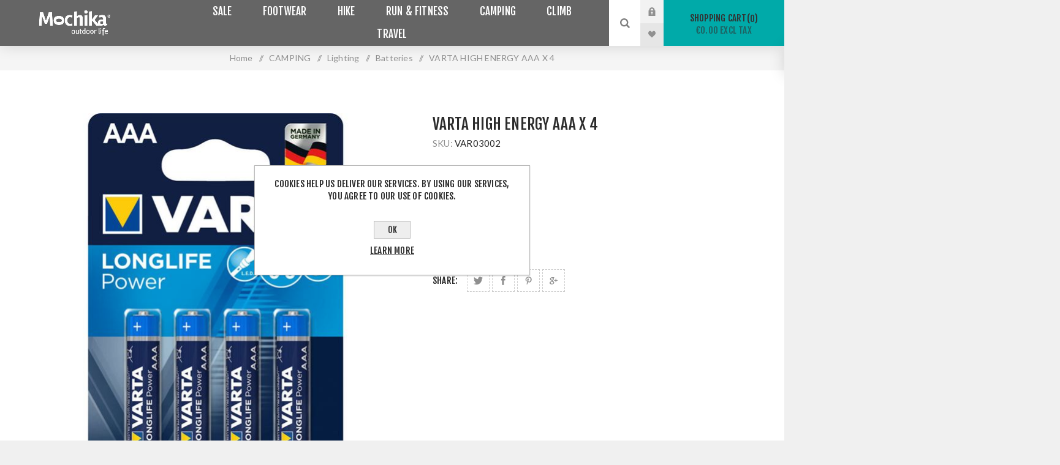

--- FILE ---
content_type: text/html; charset=utf-8
request_url: https://www.mochika.com.mt/varta-high-energy-aaa-x-4
body_size: 16356
content:


<!DOCTYPE html>
<html  class="html-product-details-page">
<head>
    <title>VARTA HIGH ENERGY AAA X 4|Mochika Malta - Camping Equipment | Hiking Shoes | Running Shoes | Sports Nutrition</title>
    <meta http-equiv="Content-type" content="text/html;charset=UTF-8" />
    <meta name="description" content="Malta&#39;s leading outdoor &amp; adventure shop. Best brands in Camping, Trekking, Running, Rock Climbing and Sports Nutrition. Visit us or Shop Online now!" />
    <meta name="keywords" content="" />
    <meta name="generator" content="nopCommerce" />
    <meta name="viewport" content="width=device-width, initial-scale=1.0, user-scalable=0, minimum-scale=1.0, maximum-scale=1.0" />
    <link href="https://fonts.googleapis.com/css?family=Fjalla+One&amp;subset=latin-ext" rel="stylesheet">
    <link href="https://fonts.googleapis.com/css?family=Lato&amp;subset=latin-ext" rel="stylesheet">
    <meta name="google-site-verification" content="WuxC2T73Sx2ckOPA5RgjXz8pka7U4CLoycN3fH_Uwic" />  <link rel="alternate" href="https://www.mochika.com.mt/" hreflang="en-mt" />  <meta name="theme-color" content="#00aaa9" />  <!-- Facebook Pixel Code --> <script>   !function(f,b,e,v,n,t,s)   {if(f.fbq)return;n=f.fbq=function(){n.callMethod?   n.callMethod.apply(n,arguments):n.queue.push(arguments)};   if(!f._fbq)f._fbq=n;n.push=n;n.loaded=!0;n.version='2.0';   n.queue=[];t=b.createElement(e);t.async=!0;   t.src=v;s=b.getElementsByTagName(e)[0];   s.parentNode.insertBefore(t,s)}(window, document,'script',   'https://connect.facebook.net/en_US/fbevents.js');   fbq('init', '552746698801105');   fbq('track', 'PageView'); </script> <noscript><img height="1" width="1" style="display:none"   src="https://www.facebook.com/tr?id=552746698801105&ev=PageView&noscript=1" /></noscript> <!-- End Facebook Pixel Code --><script id="mcjs">!function(c,h,i,m,p){m=c.createElement(h),p=c.getElementsByTagName(h)[0],m.async=1,m.src=i,p.parentNode.insertBefore(m,p)}(document,"script","https://chimpstatic.com/mcjs-connected/js/users/12fd0588f6469344d716b04da/f935f7f560e126fc580fa4cbb.js");</script> <link rel="apple-touch-icon" sizes="180x180" href="/apple-touch-icon.png"> <link rel="icon" type="image/png" sizes="32x32" href="/favicon-32x32.png"> <link rel="icon" type="image/png" sizes="16x16" href="/favicon-16x16.png"> <link rel="manifest" href="/site.webmanifest"> <link rel="mask-icon" href="/safari-pinned-tab.svg" color="#5bbad5"> <meta name="msapplication-TileColor" content="#da532c"> <meta name="theme-color" content="#ffffff">
<meta property="og:type" content="product" />
<meta property="og:title" content="VARTA HIGH ENERGY AAA X 4" />
<meta property="og:description" content="" />
<meta property="og:image" content="https://www.mochika.com.mt/content/images/thumbs/0252477_VAR HIGH ENERGY AAA X 4_625.jpeg" />
<meta property="og:url" content="https://www.mochika.com.mt/varta-high-energy-aaa-x-4" />
<meta property="og:site_name" content="Mochika" />
<meta property="twitter:card" content="summary" />
<meta property="twitter:site" content="Mochika" />
<meta property="twitter:title" content="VARTA HIGH ENERGY AAA X 4" />
<meta property="twitter:description" content="" />
<meta property="twitter:image" content="https://www.mochika.com.mt/content/images/thumbs/0252477_VAR HIGH ENERGY AAA X 4_625.jpeg" />
<meta property="twitter:url" content="https://www.mochika.com.mt/varta-high-energy-aaa-x-4" />

    
    

    



<style>
    
    .product-details-page .full-description {
        display: none;
    }
    .product-details-page .ui-tabs .full-description {
        display: block;
    }
    .product-details-page .tabhead-full-description {
        display: none;
    }
    

    
    .product-details-page .product-specs-box {
        display: none;
    }
    .product-details-page .ui-tabs .product-specs-box {
        display: block;
    }
    .product-details-page .ui-tabs .product-specs-box .title {
        display: none;
    }
    

    
    .product-details-page .product-no-reviews,
    .product-details-page .product-review-links {
        display: none;
    }
    
</style>
    

    <link href="/Themes/Venture/Content/CSS/styles.css" rel="stylesheet" type="text/css" />
<link href="/Themes/Venture/Content/CSS/mobile.css" rel="stylesheet" type="text/css" />
<link href="/Themes/Venture/Content/CSS/480.css" rel="stylesheet" type="text/css" />
<link href="/Themes/Venture/Content/CSS/768.css" rel="stylesheet" type="text/css" />
<link href="/Themes/Venture/Content/CSS/1200.css" rel="stylesheet" type="text/css" />
<link href="/Plugins/SevenSpikes.Core/Styles/perfect-scrollbar.min.css" rel="stylesheet" type="text/css" />
<link href="/Plugins/SevenSpikes.Nop.Plugins.CloudZoom/Themes/Venture/Content/cloud-zoom/CloudZoom.css" rel="stylesheet" type="text/css" />
<link href="/Content/magnific-popup/magnific-popup.css" rel="stylesheet" type="text/css" />
<link href="/Plugins/SevenSpikes.Nop.Plugins.NopQuickTabs/Themes/Venture/Content/QuickTabs.css" rel="stylesheet" type="text/css" />
<link href="/Plugins/SevenSpikes.Nop.Plugins.AnywhereSliders/Styles/nivo/nivo-slider.css" rel="stylesheet" type="text/css" />
<link href="/Plugins/SevenSpikes.Nop.Plugins.AnywhereSliders/Themes/Venture/Content/nivo/nivo.css" rel="stylesheet" type="text/css" />
<link href="/Plugins/SevenSpikes.Nop.Plugins.MegaMenu/Themes/Venture/Content/MegaMenu.css" rel="stylesheet" type="text/css" />
<link href="/Plugins/SevenSpikes.Nop.Plugins.InstantSearch/Themes/Venture/Content/InstantSearch.css" rel="stylesheet" type="text/css" />
<link href="/Plugins/SevenSpikes.Nop.Plugins.AjaxCart/Themes/Venture/Content/ajaxCart.css" rel="stylesheet" type="text/css" />
<link href="/Plugins/SevenSpikes.Nop.Plugins.ProductRibbons/Styles/Ribbons.common.css" rel="stylesheet" type="text/css" />
<link href="/Plugins/SevenSpikes.Nop.Plugins.ProductRibbons/Themes/Venture/Content/Ribbons.css" rel="stylesheet" type="text/css" />
<link href="/Themes/Venture/Content/css/theme.custom-1.css?v=70" rel="stylesheet" type="text/css" />
   
    <script src="/Scripts/jquery-1.10.2.min.js" type="text/javascript"></script>
<script src="/Scripts/jquery.validate.min.js" type="text/javascript"></script>
<script src="/Scripts/jquery.validate.unobtrusive.min.js" type="text/javascript"></script>
<script src="/Scripts/jquery-ui-1.10.3.custom.min.js" type="text/javascript"></script>
<script src="/Scripts/jquery-migrate-1.2.1.min.js" type="text/javascript"></script>
<script src="/Scripts/public.common.js" type="text/javascript"></script>
<script src="/Scripts/public.ajaxcart.js" type="text/javascript"></script>
<script src="/Plugins/SevenSpikes.Core/Scripts/SevenSpikesExtensions.min.js" type="text/javascript"></script>
<script src="/Plugins/SevenSpikes.Core/Scripts/cloudzoom.core.min.js" type="text/javascript"></script>
<script src="/Plugins/SevenSpikes.Nop.Plugins.CloudZoom/Scripts/CloudZoom.min.js" type="text/javascript"></script>
<script src="/Scripts/jquery.magnific-popup.js" type="text/javascript"></script>
<script src="/Plugins/SevenSpikes.Nop.Plugins.NopQuickTabs/Scripts/ProductTabs.min.js" type="text/javascript"></script>
<script src="/Plugins/SevenSpikes.Nop.Plugins.AnywhereSliders/Scripts/AnywhereSliders.js" type="text/javascript"></script>
<script src="/Plugins/SevenSpikes.Nop.Plugins.MegaMenu/Scripts/MegaMenu.min.js" type="text/javascript"></script>
<script src="/Administration/Scripts/kendo/2014.1.318/kendo.core.min.js" type="text/javascript"></script>
<script src="/Administration/Scripts/kendo/2014.1.318/kendo.data.min.js" type="text/javascript"></script>
<script src="/Administration/Scripts/kendo/2014.1.318/kendo.popup.min.js" type="text/javascript"></script>
<script src="/Administration/Scripts/kendo/2014.1.318/kendo.list.min.js" type="text/javascript"></script>
<script src="/Administration/Scripts/kendo/2014.1.318/kendo.autocomplete.min.js" type="text/javascript"></script>
<script src="/Plugins/SevenSpikes.Nop.Plugins.InstantSearch/Scripts/InstantSearch.min.js" type="text/javascript"></script>
<script src="/Plugins/SevenSpikes.Nop.Plugins.AjaxCart/Scripts/jquery.json-2.2.min.js" type="text/javascript"></script>
<script src="/Plugins/SevenSpikes.Nop.Plugins.AjaxCart/Scripts/AjaxCart.min.js" type="text/javascript"></script>
<script src="/Administration/Scripts/kendo/2014.1.318/kendo.userevents.min.js" type="text/javascript"></script>
<script src="/Administration/Scripts/kendo/2014.1.318/kendo.draganddrop.min.js" type="text/javascript"></script>
<script src="/Administration/Scripts/kendo/2014.1.318/kendo.window.min.js" type="text/javascript"></script>
<script src="/Plugins/SevenSpikes.Nop.Plugins.ProductRibbons/Scripts/jquery.json-2.4.min.js" type="text/javascript"></script>
<script src="/Plugins/SevenSpikes.Nop.Plugins.ProductRibbons/Scripts/ProductRibbons.min.js" type="text/javascript"></script>
<script src="/Plugins/SevenSpikes.Core/Scripts/perfect-scrollbar.min.js" type="text/javascript"></script>
<script src="/Plugins/SevenSpikes.Core/Scripts/sevenspikes.core.min.js" type="text/javascript"></script>
<script src="/Plugins/SevenSpikes.Core/Scripts/sevenspikes.theme.min.js" type="text/javascript"></script>
<script src="/Plugins/SevenSpikes.Core/Scripts/cookiehelper.min.js" type="text/javascript"></script>
<script src="/Themes/Venture/Content/scripts/venture.js" type="text/javascript"></script>

    <link rel="canonical" href="https://www.mochika.com.mt/varta-high-energy-aaa-x-4" />

    
    
    
    
<link rel="shortcut icon" href="https://www.mochika.com.mt/favicon.ico" />
    <!--Powered by nopCommerce - http://www.nopCommerce.com-->
</head>
<body class="product-details-page-body dark-theme">
    <div class="page-loader">
        <div class="loader"></div>
    </div>
    




<div class="ajax-loading-block-window" style="display: none">
</div>
<div id="dialog-notifications-success" title="Notification" style="display:none;">
</div>
<div id="dialog-notifications-error" title="Error" style="display:none;">
</div>
<div id="dialog-notifications-warning" title="Warning" style="display:none;">
</div>
<div id="bar-notification" class="bar-notification">
    <span class="close" title="Close">&nbsp;</span>
</div>




<!--[if lte IE 7]>
    <div style="clear:both;height:59px;text-align:center;position:relative;">
        <a href="http://www.microsoft.com/windows/internet-explorer/default.aspx" target="_blank">
            <img src="/Themes/Venture/Content/img/ie_warning.jpg" height="42" width="820" alt="You are using an outdated browser. For a faster, safer browsing experience, upgrade for free today." />
        </a>
    </div>
<![endif]-->


<div class="master-wrapper-page">
    
    

<div class="header">
    
    <div class="header-upper">
        <div class="header-selectors-wrapper">
            
            
            
            
        </div>
    </div>
    <div class="header-lower ">
        <div class="header-left">
            <div class="header-logo">
                



<a href="/" class="logo">



<img alt="Mochika" src="https://www.mochika.com.mt/content/images/thumbs/0175003.png" /></a>
            </div>
        </div>
        <div class="header-center">
            <div class="header-menu dark-layout">
                <div class="close-menu">
                    <div class="mobile-logo">
                        



<a href="/" class="logo">



<img alt="Mochika" src="https://www.mochika.com.mt/content/images/thumbs/0175003.png" /></a>
                    </div>
                    <span>Close</span>
                </div>







    <ul class="mega-menu"
        data-isRtlEnabled="false"
        data-enableClickForDropDown="false">
    <li class="">
        
        <a href="/sale-3" class="" title="SALE" ><span> SALE</span></a>

    </li>



<li class="has-sublist with-dropdown-in-grid">
        <a class="with-subcategories" href="/footwear_mochika"><span>FOOTWEAR</span></a>

        <div class="dropdown categories fullWidth boxes-5">
            <div class="row-wrapper">
                <div class="row"><div class="box">
                        <div class="picture-title-wrap">
                            <div class="title">
                                <a href="/men-footwear" title="Men&#39;s Footwear"><span>Men&#39;s Footwear</span></a>
                            </div>
                            <div class="picture">
                                <a href="/men-footwear" title="Show products in category Men&#39;s Footwear">
                                    <img class="lazy" alt="Picture for category Men&#39;s Footwear" src="[data-uri]" data-original="https://www.mochika.com.mt/content/images/thumbs/0174897_mens-footwear_200.jpeg" />
                                </a>
                            </div>
                        </div>
                        <ul class="subcategories">
                                <li class="subcategory-item">
                                    <a href="/men-hiking-footwear" title="Hiking Footwear Men"><span>Hiking Footwear Men</span></a>
                                </li>
                                <li class="subcategory-item">
                                    <a href="/men-running-shoes" title="Men&#39;s Running Shoes"><span>Men&#39;s Running Shoes</span></a>
                                </li>
                                <li class="subcategory-item">
                                    <a href="/men-trail-running-shoes" title="Men&#39;s Trail Running Shoes"><span>Men&#39;s Trail Running Shoes</span></a>
                                </li>
                                <li class="subcategory-item">
                                    <a href="/men-hiking-socks" title="Men&#39;s Hiking Socks"><span>Men&#39;s Hiking Socks</span></a>
                                </li>
                                <li class="subcategory-item">
                                    <a href="/men-running-socks" title="Men&#39;s Running Socks"><span>Men&#39;s Running Socks</span></a>
                                </li>

                        </ul>
                    
</div><div class="box">
                        <div class="picture-title-wrap">
                            <div class="title">
                                <a href="/women-footwear" title="Women&#39;s Footwear"><span>Women&#39;s Footwear</span></a>
                            </div>
                            <div class="picture">
                                <a href="/women-footwear" title="Show products in category Women&#39;s Footwear">
                                    <img class="lazy" alt="Picture for category Women&#39;s Footwear" src="[data-uri]" data-original="https://www.mochika.com.mt/content/images/thumbs/0174898_womens-footwear_200.jpeg" />
                                </a>
                            </div>
                        </div>
                        <ul class="subcategories">
                                <li class="subcategory-item">
                                    <a href="/women-hiking-footwear" title="Women&#39;s Hiking Footwear"><span>Women&#39;s Hiking Footwear</span></a>
                                </li>
                                <li class="subcategory-item">
                                    <a href="/women-running-shoes" title="Women&#39;s Running Shoes"><span>Women&#39;s Running Shoes</span></a>
                                </li>
                                <li class="subcategory-item">
                                    <a href="/women-trail-running-shoes" title="Women&#39;s Trail Running Shoes"><span>Women&#39;s Trail Running Shoes</span></a>
                                </li>
                                <li class="subcategory-item">
                                    <a href="/women-hiking-socks" title="Women&#39;s Hiking Socks "><span>Women&#39;s Hiking Socks </span></a>
                                </li>
                                <li class="subcategory-item">
                                    <a href="/women-hiking-socks-2" title="Women&#39;s Running Socks "><span>Women&#39;s Running Socks </span></a>
                                </li>

                        </ul>
                    
</div><div class="box">
                        <div class="picture-title-wrap">
                            <div class="title">
                                <a href="/kids" title="Kids Footwear"><span>Kids Footwear</span></a>
                            </div>
                            <div class="picture">
                                <a href="/kids" title="Show products in category Kids Footwear">
                                    <img class="lazy" alt="Picture for category Kids Footwear" src="[data-uri]" data-original="https://www.mochika.com.mt/content/images/thumbs/0012767_kids-footwear_200.jpeg" />
                                </a>
                            </div>
                        </div>
                        <ul class="subcategories">
                                <li class="subcategory-item">
                                    <a href="/kids-hiking-footwear" title="Kids Hiking Footwear"><span>Kids Hiking Footwear</span></a>
                                </li>
                                <li class="subcategory-item">
                                    <a href="/kids-running-footwear" title="Kids Running Footwear"><span>Kids Running Footwear</span></a>
                                </li>

                        </ul>
                    
</div><div class="box">
                        <div class="picture-title-wrap">
                            <div class="title">
                                <a href="/insoles" title="Insoles &amp; Footcare"><span>Insoles &amp; Footcare</span></a>
                            </div>
                            <div class="picture">
                                <a href="/insoles" title="Show products in category Insoles &amp; Footcare">
                                    <img class="lazy" alt="Picture for category Insoles &amp; Footcare" src="[data-uri]" data-original="https://www.mochika.com.mt/content/images/thumbs/0174899_insoles-footcare_200.jpeg" />
                                </a>
                            </div>
                        </div>
                        <ul class="subcategories">
                                <li class="subcategory-item">
                                    <a href="/trim-to-fit-insoles" title="Trim To Fit Insoles"><span>Trim To Fit Insoles</span></a>
                                </li>
                                <li class="subcategory-item">
                                    <a href="/foot-supporting-sandals" title="Foot Supporting Sandals"><span>Foot Supporting Sandals</span></a>
                                </li>
                                <li class="subcategory-item">
                                    <a href="/creams-and-lotions" title="Creams &amp; Lotions"><span>Creams &amp; Lotions</span></a>
                                </li>
                                <li class="subcategory-item">
                                    <a href="/podiatry-accessories" title="Podiatry &amp; Accessories"><span>Podiatry &amp; Accessories</span></a>
                                </li>

                        </ul>
                    
</div><div class="box">
                        <div class="picture-title-wrap">
                            <div class="title">
                                <a href="/waterproofing-care" title="Waterproofing &amp; Care"><span>Waterproofing &amp; Care</span></a>
                            </div>
                            <div class="picture">
                                <a href="/waterproofing-care" title="Show products in category Waterproofing &amp; Care">
                                    <img class="lazy" alt="Picture for category Waterproofing &amp; Care" src="[data-uri]" data-original="https://www.mochika.com.mt/content/images/thumbs/0174900_waterproofing-care_200.jpeg" />
                                </a>
                            </div>
                        </div>
                        <ul class="subcategories">
                                <li class="subcategory-item">
                                    <a href="/waterproofing-tents" title="Tent Cleaners &amp; Proofers"><span>Tent Cleaners &amp; Proofers</span></a>
                                </li>
                                <li class="subcategory-item">
                                    <a href="/waterproofing-footwear" title="Footwear Cleaners &amp; Proofers"><span>Footwear Cleaners &amp; Proofers</span></a>
                                </li>
                                <li class="subcategory-item">
                                    <a href="/waterproofing-clothing" title="Clothing Cleaners &amp; Proofers"><span>Clothing Cleaners &amp; Proofers</span></a>
                                </li>

                        </ul>
                    
</div></div>
            </div>

        </div>
</li>


<li class="has-sublist with-dropdown-in-grid">
        <a class="with-subcategories" href="/hike"><span>HIKE</span></a>

        <div class="dropdown categories fullWidth boxes-5">
            <div class="row-wrapper">
                <div class="row"><div class="box">
                        <div class="picture-title-wrap">
                            <div class="title">
                                <a href="/backpacks" title="Backpacks"><span>Backpacks</span></a>
                            </div>
                            <div class="picture">
                                <a href="/backpacks" title="Show products in category Backpacks">
                                    <img class="lazy" alt="Picture for category Backpacks" src="[data-uri]" data-original="https://www.mochika.com.mt/content/images/thumbs/0148292_backpacks_200.jpeg" />
                                </a>
                            </div>
                        </div>
                        <ul class="subcategories">
                                <li class="subcategory-item">
                                    <a href="/0-20l-backpacks" title="0-20l Backpacks"><span>0-20l Backpacks</span></a>
                                </li>
                                <li class="subcategory-item">
                                    <a href="/21-40l-backpacks" title="21l-40l Backpacks"><span>21l-40l Backpacks</span></a>
                                </li>
                                <li class="subcategory-item">
                                    <a href="/41-60l-backpacks" title="41l-60l Backpacks"><span>41l-60l Backpacks</span></a>
                                </li>
                                <li class="subcategory-item">
                                    <a href="/61l-backpacks" title="61l+ Backpacks"><span>61l+ Backpacks</span></a>
                                </li>
                                <li class="subcategory-item">
                                    <a href="/bottles-hydration-bladders" title="Bottles &amp; Hydration Bladders"><span>Bottles &amp; Hydration Bladders</span></a>
                                </li>
                                <li class="subcategory-item">
                                    <a href="/backpack-accessories" title="Backpack Accessories"><span>Backpack Accessories</span></a>
                                </li>

                        </ul>
                    
</div><div class="box">
                        <div class="picture-title-wrap">
                            <div class="title">
                                <a href="/footwear_mochika" title="FOOTWEAR"><span>FOOTWEAR</span></a>
                            </div>
                            <div class="picture">
                                <a href="/footwear_mochika" title="Show products in category FOOTWEAR">
                                    <img class="lazy" alt="Picture for category FOOTWEAR" src="[data-uri]" data-original="https://www.mochika.com.mt/content/images/thumbs/0174896_footwear_200.jpeg" />
                                </a>
                            </div>
                        </div>
                        <ul class="subcategories">
                                <li class="subcategory-item">
                                    <a href="/men-footwear" title="Men&#39;s Footwear"><span>Men&#39;s Footwear</span></a>
                                </li>
                                <li class="subcategory-item">
                                    <a href="/women-footwear" title="Women&#39;s Footwear"><span>Women&#39;s Footwear</span></a>
                                </li>
                                <li class="subcategory-item">
                                    <a href="/kids" title="Kids Footwear"><span>Kids Footwear</span></a>
                                </li>
                                <li class="subcategory-item">
                                    <a href="/insoles" title="Insoles &amp; Footcare"><span>Insoles &amp; Footcare</span></a>
                                </li>
                                <li class="subcategory-item">
                                    <a href="/waterproofing-care" title="Waterproofing &amp; Care"><span>Waterproofing &amp; Care</span></a>
                                </li>

                        </ul>
                    
</div><div class="box">
                        <div class="picture-title-wrap">
                            <div class="title">
                                <a href="/men-hiking-clothing" title="Men&#39;s Hiking Clothing"><span>Men&#39;s Hiking Clothing</span></a>
                            </div>
                            <div class="picture">
                                <a href="/men-hiking-clothing" title="Show products in category Men&#39;s Hiking Clothing">
                                    <img class="lazy" alt="Picture for category Men&#39;s Hiking Clothing" src="[data-uri]" data-original="https://www.mochika.com.mt/content/images/thumbs/0174679_mens-hiking-clothing_200.jpeg" />
                                </a>
                            </div>
                        </div>
                        <ul class="subcategories">
                                <li class="subcategory-item">
                                    <a href="/men-hiking-jackets" title="Men&#39;s Hiking Jackets"><span>Men&#39;s Hiking Jackets</span></a>
                                </li>
                                <li class="subcategory-item">
                                    <a href="/men-hiking-midlayers" title="Men&#39;s Hiking Midlayers"><span>Men&#39;s Hiking Midlayers</span></a>
                                </li>
                                <li class="subcategory-item">
                                    <a href="/men-baselayer" title="Men&#39;s Base Layers"><span>Men&#39;s Base Layers</span></a>
                                </li>
                                <li class="subcategory-item">
                                    <a href="/men-tshirts" title="Men&#39;s Hiking Tops"><span>Men&#39;s Hiking Tops</span></a>
                                </li>
                                <li class="subcategory-item">
                                    <a href="/men-trousers" title="Men&#39;s Hiking Pants"><span>Men&#39;s Hiking Pants</span></a>
                                </li>
                                <li class="subcategory-item">
                                    <a href="/hiking-headwear-and-buff" title="Hiking Headwear &amp; Buff"><span>Hiking Headwear &amp; Buff</span></a>
                                </li>
                                <li class="subcategory-item">
                                    <a href="/hiking-gloves" title="Hiking Gloves"><span>Hiking Gloves</span></a>
                                </li>

                        </ul>
                    
</div><div class="box">
                        <div class="picture-title-wrap">
                            <div class="title">
                                <a href="/women-hiking-clothing" title="Women&#39;s Hiking Clothing"><span>Women&#39;s Hiking Clothing</span></a>
                            </div>
                            <div class="picture">
                                <a href="/women-hiking-clothing" title="Show products in category Women&#39;s Hiking Clothing">
                                    <img class="lazy" alt="Picture for category Women&#39;s Hiking Clothing" src="[data-uri]" data-original="https://www.mochika.com.mt/content/images/thumbs/0174514_womens-hiking-clothing_200.jpeg" />
                                </a>
                            </div>
                        </div>
                        <ul class="subcategories">
                                <li class="subcategory-item">
                                    <a href="/women-hiking-jackets" title="Women&#39;s Hiking Jackets"><span>Women&#39;s Hiking Jackets</span></a>
                                </li>
                                <li class="subcategory-item">
                                    <a href="/women-hiking-midlayers" title="Women&#39;s Midlayers "><span>Women&#39;s Midlayers </span></a>
                                </li>
                                <li class="subcategory-item">
                                    <a href="/women-hiking-baselayers" title="Women&#39;s Base Layers "><span>Women&#39;s Base Layers </span></a>
                                </li>
                                <li class="subcategory-item">
                                    <a href="/women-hiking-tops" title="Women&#39;s Tops"><span>Women&#39;s Tops</span></a>
                                </li>
                                <li class="subcategory-item">
                                    <a href="/women-hiking-pants" title="Women&#39;s Hiking Pants"><span>Women&#39;s Hiking Pants</span></a>
                                </li>

                        </ul>
                    
</div><div class="box">
                        <div class="picture-title-wrap">
                            <div class="title">
                                <a href="/hiking-accessories-2" title="Hiking Accessories"><span>Hiking Accessories</span></a>
                            </div>
                            <div class="picture">
                                <a href="/hiking-accessories-2" title="Show products in category Hiking Accessories">
                                    <img class="lazy" alt="Picture for category Hiking Accessories" src="[data-uri]" data-original="https://www.mochika.com.mt/content/images/thumbs/0012796_hiking-accessories_200.jpeg" />
                                </a>
                            </div>
                        </div>
                        <ul class="subcategories">
                                <li class="subcategory-item">
                                    <a href="/trekking-poles" title="Trekking Poles"><span>Trekking Poles</span></a>
                                </li>
                                <li class="subcategory-item">
                                    <a href="/compass" title="Compasses"><span>Compasses</span></a>
                                </li>

                        </ul>
                    
</div></div>
            </div>

        </div>
</li>


<li class="has-sublist with-dropdown-in-grid">
        <a class="with-subcategories" href="/run-2"><span>RUN &amp; FITNESS</span></a>

        <div class="dropdown categories fullWidth boxes-6">
            <div class="row-wrapper">
                <div class="row"><div class="box">
                        <div class="picture-title-wrap">
                            <div class="title">
                                <a href="/men-running-clothing" title="Men&#39;s Running Clothing"><span>Men&#39;s Running Clothing</span></a>
                            </div>
                            <div class="picture">
                                <a href="/men-running-clothing" title="Show products in category Men&#39;s Running Clothing">
                                    <img class="lazy" alt="Picture for category Men&#39;s Running Clothing" src="[data-uri]" data-original="https://www.mochika.com.mt/content/images/thumbs/0141276_mens-running-clothing_200.jpeg" />
                                </a>
                            </div>
                        </div>
                        <ul class="subcategories">
                                <li class="subcategory-item">
                                    <a href="/men-running-jackets" title="Men&#39;s Running Jackets"><span>Men&#39;s Running Jackets</span></a>
                                </li>
                                <li class="subcategory-item">
                                    <a href="/men-running-tops" title="Men&#39;s Running Tops"><span>Men&#39;s Running Tops</span></a>
                                </li>
                                <li class="subcategory-item">
                                    <a href="/men-running-shorts" title="Men&#39;s Running Shorts"><span>Men&#39;s Running Shorts</span></a>
                                </li>
                                <li class="subcategory-item">
                                    <a href="/men-running-tights" title="Men&#39;s Running Tights "><span>Men&#39;s Running Tights </span></a>
                                </li>

                        </ul>
                    
</div><div class="box">
                        <div class="picture-title-wrap">
                            <div class="title">
                                <a href="/women-running-clothing" title="Women&#39;s Running Clothing"><span>Women&#39;s Running Clothing</span></a>
                            </div>
                            <div class="picture">
                                <a href="/women-running-clothing" title="Show products in category Women&#39;s Running Clothing">
                                    <img class="lazy" alt="Picture for category Women&#39;s Running Clothing" src="[data-uri]" data-original="https://www.mochika.com.mt/content/images/thumbs/0141312_womens-running-clothing_200.jpeg" />
                                </a>
                            </div>
                        </div>
                        <ul class="subcategories">
                                <li class="subcategory-item">
                                    <a href="/women-running-jackets" title="Women&#39;s Running Jackets"><span>Women&#39;s Running Jackets</span></a>
                                </li>
                                <li class="subcategory-item">
                                    <a href="/women-running-tops" title="Women&#39;s Running Tops"><span>Women&#39;s Running Tops</span></a>
                                </li>
                                <li class="subcategory-item">
                                    <a href="/women-running-shorts" title="Women&#39;s Running Shorts"><span>Women&#39;s Running Shorts</span></a>
                                </li>
                                <li class="subcategory-item">
                                    <a href="/women-running-tights" title="Women&#39;s Running Tights"><span>Women&#39;s Running Tights</span></a>
                                </li>
                                <li class="subcategory-item">
                                    <a href="/sport-bras" title="Sport Bras"><span>Sport Bras</span></a>
                                </li>

                        </ul>
                    
</div><div class="box">
                        <div class="picture-title-wrap">
                            <div class="title">
                                <a href="/running-hardware" title="Running Equipment"><span>Running Equipment</span></a>
                            </div>
                            <div class="picture">
                                <a href="/running-hardware" title="Show products in category Running Equipment">
                                    <img class="lazy" alt="Picture for category Running Equipment" src="[data-uri]" data-original="https://www.mochika.com.mt/content/images/thumbs/0174901_running-equipment_200.jpeg" />
                                </a>
                            </div>
                        </div>
                        <ul class="subcategories">
                                <li class="subcategory-item">
                                    <a href="/running-headlamps" title="Running Headlamps"><span>Running Headlamps</span></a>
                                </li>
                                <li class="subcategory-item">
                                    <a href="/running-sunglasses" title="Running Sunglasses"><span>Running Sunglasses</span></a>
                                </li>
                                <li class="subcategory-item">
                                    <a href="/running-gloves" title="Running Gloves"><span>Running Gloves</span></a>
                                </li>
                                <li class="subcategory-item">
                                    <a href="/running-accessories-2" title="Running Accessories"><span>Running Accessories</span></a>
                                </li>
                                <li class="subcategory-item">
                                    <a href="/running-backpacks-belts" title="Running Backpacks &amp; Belts"><span>Running Backpacks &amp; Belts</span></a>
                                </li>

                        </ul>
                    
</div><div class="box">
                        <div class="picture-title-wrap">
                            <div class="title">
                                <a href="/supports" title="Supports"><span>Supports</span></a>
                            </div>
                            <div class="picture">
                                <a href="/supports" title="Show products in category Supports">
                                    <img class="lazy" alt="Picture for category Supports" src="[data-uri]" data-original="https://www.mochika.com.mt/content/images/thumbs/0174902_supports_200.jpeg" />
                                </a>
                            </div>
                        </div>
                        <ul class="subcategories">
                                <li class="subcategory-item">
                                    <a href="/achilles-tendon-support" title="Achilles Tendon Support"><span>Achilles Tendon Support</span></a>
                                </li>
                                <li class="subcategory-item">
                                    <a href="/ankle-support" title="Ankle Support"><span>Ankle Support</span></a>
                                </li>
                                <li class="subcategory-item">
                                    <a href="/back-support" title="Back Support"><span>Back Support</span></a>
                                </li>
                                <li class="subcategory-item">
                                    <a href="/elbow-support" title="Elbow Support"><span>Elbow Support</span></a>
                                </li>
                                <li class="subcategory-item">
                                    <a href="/foot-support" title="Foot Support"><span>Foot Support</span></a>
                                </li>
                                <li class="subcategory-item">
                                    <a href="/knee-support" title="Knee Support"><span>Knee Support</span></a>
                                </li>
                                <li class="subcategory-item">
                                    <a href="/shin-splint-support" title="Shin Splint Support"><span>Shin Splint Support</span></a>
                                </li>
                                <li class="subcategory-item">
                                    <a href="/shoulder-support" title="Shoulder Support"><span>Shoulder Support</span></a>
                                </li>

                                <li class="subcategory-item all">
                                    <a class="view-all" href="/supports" title="View all">
                                        <span>View all</span>
                                    </a>
                                </li>
                        </ul>
                    
</div><div class="box">
                        <div class="picture-title-wrap">
                            <div class="title">
                                <a href="/nutrition" title="NUTRITION"><span>NUTRITION</span></a>
                            </div>
                            <div class="picture">
                                <a href="/nutrition" title="Show products in category NUTRITION">
                                    <img class="lazy" alt="Picture for category NUTRITION" src="[data-uri]" data-original="https://www.mochika.com.mt/content/images/thumbs/0233012_nutrition_200.jpeg" />
                                </a>
                            </div>
                        </div>
                        <ul class="subcategories">
                                <li class="subcategory-item">
                                    <a href="/protein" title="Protein"><span>Protein</span></a>
                                </li>
                                <li class="subcategory-item">
                                    <a href="/endurance" title="Endurance"><span>Endurance</span></a>
                                </li>
                                <li class="subcategory-item">
                                    <a href="/pre-workout" title="Pre Workout"><span>Pre Workout</span></a>
                                </li>
                                <li class="subcategory-item">
                                    <a href="/fat-burners" title="Fat Burners &amp; L-carnitine"><span>Fat Burners &amp; L-carnitine</span></a>
                                </li>
                                <li class="subcategory-item">
                                    <a href="/supplements" title="Supplements"><span>Supplements</span></a>
                                </li>
                                <li class="subcategory-item">
                                    <a href="/bottles-shakers" title="Bottles &amp; Shakers"><span>Bottles &amp; Shakers</span></a>
                                </li>
                                <li class="subcategory-item">
                                    <a href="/gym-gloves-accessories" title="Gym Gloves &amp; Accessories"><span>Gym Gloves &amp; Accessories</span></a>
                                </li>

                        </ul>
                    
</div><div class="empty-box"></div></div>
            </div>

        </div>
</li>


<li class="has-sublist with-dropdown-in-grid">
        <a class="with-subcategories" href="/camping-hike"><span>CAMPING</span></a>

        <div class="dropdown categories fullWidth boxes-6">
            <div class="row-wrapper">
                <div class="row"><div class="box">
                        <div class="picture-title-wrap">
                            <div class="title">
                                <a href="/tents" title="Tents"><span>Tents</span></a>
                            </div>
                            <div class="picture">
                                <a href="/tents" title="Show products in category Tents">
                                    <img class="lazy" alt="Picture for category Tents" src="[data-uri]" data-original="https://www.mochika.com.mt/content/images/thumbs/0174678_tents_200.jpeg" />
                                </a>
                            </div>
                        </div>
                        <ul class="subcategories">
                                <li class="subcategory-item">
                                    <a href="/1-2-3-person-tents" title="1-3 Person Tents"><span>1-3 Person Tents</span></a>
                                </li>
                                <li class="subcategory-item">
                                    <a href="/4-5-person-tents" title="4-5 Person Tents"><span>4-5 Person Tents</span></a>
                                </li>
                                <li class="subcategory-item">
                                    <a href="/6-person-tents" title="6+ Person Tents"><span>6+ Person Tents</span></a>
                                </li>
                                <li class="subcategory-item">
                                    <a href="/gazebos-and-shades" title="Gazebos And Shades"><span>Gazebos And Shades</span></a>
                                </li>
                                <li class="subcategory-item">
                                    <a href="/groundsheets" title="Groundsheets"><span>Groundsheets</span></a>
                                </li>
                                <li class="subcategory-item">
                                    <a href="/pegs-poles-tent-accesories" title="Pegs, Poles &amp; Tent Accesories"><span>Pegs, Poles &amp; Tent Accesories</span></a>
                                </li>

                        </ul>
                    
</div><div class="box">
                        <div class="picture-title-wrap">
                            <div class="title">
                                <a href="/sleep" title="Sleeping"><span>Sleeping</span></a>
                            </div>
                            <div class="picture">
                                <a href="/sleep" title="Show products in category Sleeping">
                                    <img class="lazy" alt="Picture for category Sleeping" src="[data-uri]" data-original="https://www.mochika.com.mt/content/images/thumbs/0174677_sleeping_200.jpeg" />
                                </a>
                            </div>
                        </div>
                        <ul class="subcategories">
                                <li class="subcategory-item">
                                    <a href="/airbeds" title="Airbeds"><span>Airbeds</span></a>
                                </li>
                                <li class="subcategory-item">
                                    <a href="/camp-beds" title="Camp Beds"><span>Camp Beds</span></a>
                                </li>
                                <li class="subcategory-item">
                                    <a href="/hammocks" title="Hammocks"><span>Hammocks</span></a>
                                </li>
                                <li class="subcategory-item">
                                    <a href="/sleeping-bag-liners" title="Liners"><span>Liners</span></a>
                                </li>
                                <li class="subcategory-item">
                                    <a href="/pillows" title="Pillows"><span>Pillows</span></a>
                                </li>
                                <li class="subcategory-item">
                                    <a href="/pumps-and-accessories" title="Pumps &amp; Accessories"><span>Pumps &amp; Accessories</span></a>
                                </li>
                                <li class="subcategory-item">
                                    <a href="/sleeping-bags" title="Sleeping Bags"><span>Sleeping Bags</span></a>
                                </li>
                                <li class="subcategory-item">
                                    <a href="/sleeping-mats" title="Sleeping Mats"><span>Sleeping Mats</span></a>
                                </li>

                        </ul>
                    
</div><div class="box">
                        <div class="picture-title-wrap">
                            <div class="title">
                                <a href="/camping-furniture" title="Camping Furniture"><span>Camping Furniture</span></a>
                            </div>
                            <div class="picture">
                                <a href="/camping-furniture" title="Show products in category Camping Furniture">
                                    <img class="lazy" alt="Picture for category Camping Furniture" src="[data-uri]" data-original="https://www.mochika.com.mt/content/images/thumbs/0012553_camping-furniture_200.jpeg" />
                                </a>
                            </div>
                        </div>
                        <ul class="subcategories">
                                <li class="subcategory-item">
                                    <a href="/camping-chairs" title="Camping Chairs"><span>Camping Chairs</span></a>
                                </li>
                                <li class="subcategory-item">
                                    <a href="/camping-tables" title="Camping Tables"><span>Camping Tables</span></a>
                                </li>
                                <li class="subcategory-item">
                                    <a href="/camping-showers-toilets" title="Camping Showers, Toilets &amp; Shower Tents"><span>Camping Showers, Toilets &amp; Shower Tents</span></a>
                                </li>

                        </ul>
                    
</div><div class="box">
                        <div class="picture-title-wrap">
                            <div class="title">
                                <a href="/cooking" title="Cooking"><span>Cooking</span></a>
                            </div>
                            <div class="picture">
                                <a href="/cooking" title="Show products in category Cooking">
                                    <img class="lazy" alt="Picture for category Cooking" src="[data-uri]" data-original="https://www.mochika.com.mt/content/images/thumbs/0012551_cooking_200.jpeg" />
                                </a>
                            </div>
                        </div>
                        <ul class="subcategories">
                                <li class="subcategory-item">
                                    <a href="/camping-stoves" title="Camping Stoves"><span>Camping Stoves</span></a>
                                </li>
                                <li class="subcategory-item">
                                    <a href="/bbq-and-grills" title="Bbq &amp; Grills"><span>Bbq &amp; Grills</span></a>
                                </li>
                                <li class="subcategory-item">
                                    <a href="/gas" title="Gas"><span>Gas</span></a>
                                </li>
                                <li class="subcategory-item">
                                    <a href="/pots-and-pans" title="Pots &amp; Pans"><span>Pots &amp; Pans</span></a>
                                </li>
                                <li class="subcategory-item">
                                    <a href="/kettles" title="Kettles"><span>Kettles</span></a>
                                </li>
                                <li class="subcategory-item">
                                    <a href="/coolers-fridges" title="Coolers &amp; Fridges"><span>Coolers &amp; Fridges</span></a>
                                </li>
                                <li class="subcategory-item">
                                    <a href="/vacuum-flasks" title="Vacuum Flasks / Thermos"><span>Vacuum Flasks / Thermos</span></a>
                                </li>
                                <li class="subcategory-item">
                                    <a href="/tableware-cutlery" title="Tableware &amp; Cutlery"><span>Tableware &amp; Cutlery</span></a>
                                </li>

                                <li class="subcategory-item all">
                                    <a class="view-all" href="/cooking" title="View all">
                                        <span>View all</span>
                                    </a>
                                </li>
                        </ul>
                    
</div><div class="box">
                        <div class="picture-title-wrap">
                            <div class="title">
                                <a href="/lighting" title="Lighting"><span>Lighting</span></a>
                            </div>
                            <div class="picture">
                                <a href="/lighting" title="Show products in category Lighting">
                                    <img class="lazy" alt="Picture for category Lighting" src="[data-uri]" data-original="https://www.mochika.com.mt/content/images/thumbs/0233010_lighting_200.jpeg" />
                                </a>
                            </div>
                        </div>
                        <ul class="subcategories">
                                <li class="subcategory-item">
                                    <a href="/outdoor-headlamps" title="Outdoor Headlamps"><span>Outdoor Headlamps</span></a>
                                </li>
                                <li class="subcategory-item">
                                    <a href="/torches" title="Torches"><span>Torches</span></a>
                                </li>
                                <li class="subcategory-item">
                                    <a href="/lanterns" title="Camp Light"><span>Camp Light</span></a>
                                </li>
                                <li class="subcategory-item">
                                    <a href="/batteries" title="Batteries"><span>Batteries</span></a>
                                </li>

                        </ul>
                    
</div><div class="box">
                        <div class="picture-title-wrap">
                            <div class="title">
                                <a href="/knives-multitools" title="Knives &amp; Multitools"><span>Knives &amp; Multitools</span></a>
                            </div>
                            <div class="picture">
                                <a href="/knives-multitools" title="Show products in category Knives &amp; Multitools">
                                    <img class="lazy" alt="Picture for category Knives &amp; Multitools" src="[data-uri]" data-original="https://www.mochika.com.mt/content/images/thumbs/0233008_knives-multitools_200.jpeg" />
                                </a>
                            </div>
                        </div>
                        <ul class="subcategories">
                                <li class="subcategory-item">
                                    <a href="/knives-axes" title="Knives &amp; Axes"><span>Knives &amp; Axes</span></a>
                                </li>
                                <li class="subcategory-item">
                                    <a href="/tactical-knives" title="Tactical Knives"><span>Tactical Knives</span></a>
                                </li>
                                <li class="subcategory-item">
                                    <a href="/multitools" title="Multitools"><span>Multitools</span></a>
                                </li>

                        </ul>
                    
</div></div>
            </div>

        </div>
</li>


<li class="has-sublist with-dropdown-in-grid">
        <a class="with-subcategories" href="/climb"><span>CLIMB</span></a>

        <div class="dropdown categories fullWidth boxes-5">
            <div class="row-wrapper">
                <div class="row"><div class="box">
                        <div class="picture-title-wrap">
                            <div class="title">
                                <a href="/climbing-shoes" title="Climbing Shoes"><span>Climbing Shoes</span></a>
                            </div>
                            <div class="picture">
                                <a href="/climbing-shoes" title="Show products in category Climbing Shoes">
                                    <img class="lazy" alt="Picture for category Climbing Shoes" src="[data-uri]" data-original="https://www.mochika.com.mt/content/images/thumbs/0242803_climbing-shoes_200.jpeg" />
                                </a>
                            </div>
                        </div>
                        <ul class="subcategories">
                                <li class="subcategory-item">
                                    <a href="/men-climbing-shoes" title="Men&#39;s Climbing Shoes"><span>Men&#39;s Climbing Shoes</span></a>
                                </li>
                                <li class="subcategory-item">
                                    <a href="/women-climbing-shoes" title="Women&#39;s Climbing Shoes"><span>Women&#39;s Climbing Shoes</span></a>
                                </li>

                        </ul>
                    
</div><div class="box">
                        <div class="picture-title-wrap">
                            <div class="title">
                                <a href="/climbing-ropes" title="Ropes"><span>Ropes</span></a>
                            </div>
                            <div class="picture">
                                <a href="/climbing-ropes" title="Show products in category Ropes">
                                    <img class="lazy" alt="Picture for category Ropes" src="[data-uri]" data-original="https://www.mochika.com.mt/content/images/thumbs/0174904_ropes_200.jpeg" />
                                </a>
                            </div>
                        </div>
                        <ul class="subcategories">
                                <li class="subcategory-item">
                                    <a href="/static-abseiling-ropes" title="Static Ropes"><span>Static Ropes</span></a>
                                </li>
                                <li class="subcategory-item">
                                    <a href="/dynamic-climbing-ropes" title="Dynamic Ropes"><span>Dynamic Ropes</span></a>
                                </li>
                                <li class="subcategory-item">
                                    <a href="/climbing-bags" title="Climbing Rope Bags"><span>Climbing Rope Bags</span></a>
                                </li>

                        </ul>
                    
</div><div class="box">
                        <div class="picture-title-wrap">
                            <div class="title">
                                <a href="/climbing-hardware" title="Climbing Hardware"><span>Climbing Hardware</span></a>
                            </div>
                            <div class="picture">
                                <a href="/climbing-hardware" title="Show products in category Climbing Hardware">
                                    <img class="lazy" alt="Picture for category Climbing Hardware" src="[data-uri]" data-original="https://www.mochika.com.mt/content/images/thumbs/0242816_climbing-hardware_200.jpeg" />
                                </a>
                            </div>
                        </div>
                        <ul class="subcategories">
                                <li class="subcategory-item">
                                    <a href="/ascenders-pulleys" title="Ascenders &amp; Pulleys"><span>Ascenders &amp; Pulleys</span></a>
                                </li>
                                <li class="subcategory-item">
                                    <a href="/anchors" title="Anchors"><span>Anchors</span></a>
                                </li>
                                <li class="subcategory-item">
                                    <a href="/belay-devices-descenders" title="Belay Devices &amp; Descenders"><span>Belay Devices &amp; Descenders</span></a>
                                </li>
                                <li class="subcategory-item">
                                    <a href="/carabiners" title="Carabiners"><span>Carabiners</span></a>
                                </li>
                                <li class="subcategory-item">
                                    <a href="/quickdraws" title="Quickdraws"><span>Quickdraws</span></a>
                                </li>
                                <li class="subcategory-item">
                                    <a href="/nuts-and-bolts" title="Nuts &amp; Bolts"><span>Nuts &amp; Bolts</span></a>
                                </li>
                                <li class="subcategory-item">
                                    <a href="/slings" title="Slings"><span>Slings</span></a>
                                </li>

                        </ul>
                    
</div><div class="box">
                        <div class="picture-title-wrap">
                            <div class="title">
                                <a href="/climbing-essentials" title="Climbing Essentials"><span>Climbing Essentials</span></a>
                            </div>
                            <div class="picture">
                                <a href="/climbing-essentials" title="Show products in category Climbing Essentials">
                                    <img class="lazy" alt="Picture for category Climbing Essentials" src="[data-uri]" data-original="https://www.mochika.com.mt/content/images/thumbs/0242805_climbing-essentials_200.jpeg" />
                                </a>
                            </div>
                        </div>
                        <ul class="subcategories">
                                <li class="subcategory-item">
                                    <a href="/harnesses" title="Harness"><span>Harness</span></a>
                                </li>
                                <li class="subcategory-item">
                                    <a href="/helmets" title="Helmets"><span>Helmets</span></a>
                                </li>
                                <li class="subcategory-item">
                                    <a href="/climbing-gloves" title="Climbing Gloves"><span>Climbing Gloves</span></a>
                                </li>
                                <li class="subcategory-item">
                                    <a href="/bouldering-mats" title="Bouldering Mats"><span>Bouldering Mats</span></a>
                                </li>
                                <li class="subcategory-item">
                                    <a href="/chalk-and-chalk-bags" title="Chalk &amp; Chalk Bags"><span>Chalk &amp; Chalk Bags</span></a>
                                </li>
                                <li class="subcategory-item">
                                    <a href="/climbing-accessories" title="Climbing Accessories"><span>Climbing Accessories</span></a>
                                </li>

                        </ul>
                    
</div><div class="box">
                        <div class="picture-title-wrap">
                            <div class="title">
                                <a href="/mountaneering" title="Mountaneering"><span>Mountaneering</span></a>
                            </div>
                            <div class="picture">
                                <a href="/mountaneering" title="Show products in category Mountaneering">
                                    <img class="lazy" alt="Picture for category Mountaneering" src="[data-uri]" data-original="https://www.mochika.com.mt/content/images/thumbs/0174928_mountaneering_200.jpeg" />
                                </a>
                            </div>
                        </div>
                        <ul class="subcategories">
                                <li class="subcategory-item">
                                    <a href="/ice-axes-crampons" title="Ice Axes &amp; Crampons"><span>Ice Axes &amp; Crampons</span></a>
                                </li>
                                <li class="subcategory-item">
                                    <a href="/via-ferrata" title="Via Ferrata"><span>Via Ferrata</span></a>
                                </li>

                        </ul>
                    
</div></div>
            </div>

        </div>
</li>


<li class="has-sublist with-dropdown-in-grid">
        <a class="with-subcategories" href="/accessories"><span>TRAVEL</span></a>

        <div class="dropdown categories fullWidth boxes-4">
            <div class="row-wrapper">
                <div class="row"><div class="box">
                        <div class="picture-title-wrap">
                            <div class="title">
                                <a href="/travel" title="Travel Accessories"><span>Travel Accessories</span></a>
                            </div>
                            <div class="picture">
                                <a href="/travel" title="Show products in category Travel Accessories">
                                    <img class="lazy" alt="Picture for category Travel Accessories" src="[data-uri]" data-original="https://www.mochika.com.mt/content/images/thumbs/0130440_travel-accessories_200.jpeg" />
                                </a>
                            </div>
                        </div>
                        <ul class="subcategories">
                                <li class="subcategory-item">
                                    <a href="/packing-organisers" title="Packing Organisers"><span>Packing Organisers</span></a>
                                </li>
                                <li class="subcategory-item">
                                    <a href="/personal-care" title="Travel Personal Care"><span>Travel Personal Care</span></a>
                                </li>
                                <li class="subcategory-item">
                                    <a href="/money-belts" title="Wallets &amp; Money Belts"><span>Wallets &amp; Money Belts</span></a>
                                </li>
                                <li class="subcategory-item">
                                    <a href="/travel-security" title="Travel Locks &amp; Security"><span>Travel Locks &amp; Security</span></a>
                                </li>
                                <li class="subcategory-item">
                                    <a href="/duffle-bags-luggage" title="Duffle Bags &amp; Luggage"><span>Duffle Bags &amp; Luggage</span></a>
                                </li>
                                <li class="subcategory-item">
                                    <a href="/insect-repellents-nets" title="Insect Repellents &amp; Mosquito Nets"><span>Insect Repellents &amp; Mosquito Nets</span></a>
                                </li>

                        </ul>
                    
</div><div class="box">
                        <div class="picture-title-wrap">
                            <div class="title">
                                <a href="/military-tactical" title="Tactical"><span>Tactical</span></a>
                            </div>
                            <div class="picture">
                                <a href="/military-tactical" title="Show products in category Tactical">
                                    <img class="lazy" alt="Picture for category Tactical" src="[data-uri]" data-original="https://www.mochika.com.mt/content/images/thumbs/0114423_tactical_200.jpeg" />
                                </a>
                            </div>
                        </div>
                        <ul class="subcategories">
                                <li class="subcategory-item">
                                    <a href="/dehydrated-meals-mre" title="Dehydrated Meals / Mre"><span>Dehydrated Meals / Mre</span></a>
                                </li>
                                <li class="subcategory-item">
                                    <a href="/tactical-accessories" title="Tactical Accessories"><span>Tactical Accessories</span></a>
                                </li>

                        </ul>
                    
</div><div class="empty-box"></div><div class="empty-box"></div></div>
            </div>

        </div>
</li>
        
    </ul>
    <div class="menu-title"><span>Menu</span></div>
    <ul class="mega-menu-responsive">
    <li class="">
        
        <a href="/sale-3" class="" title="SALE" ><span> SALE</span></a>

    </li>



<li class="has-sublist">

        <a class="with-subcategories" href="/footwear_mochika"><span>FOOTWEAR</span></a>

        <div class="plus-button"></div>
        <div class="sublist-wrap">
            <ul class="sublist">
                <li class="back-button">
                    <span>back</span>
                </li>
                            <li class="has-sublist">
                <a href="/men-footwear" title="Men&#39;s Footwear" class="with-subcategories"><span>Men&#39;s Footwear</span></a>
                <div class="plus-button"></div>
                <div class="sublist-wrap">
                    <ul class="sublist">
                        <li class="back-button">
                            <span>back</span>
                        </li>
                                    <li>
                <a class="lastLevelCategory" href="/men-hiking-footwear" title="Hiking Footwear Men"><span>Hiking Footwear Men</span></a>
            </li>
            <li>
                <a class="lastLevelCategory" href="/men-running-shoes" title="Men&#39;s Running Shoes"><span>Men&#39;s Running Shoes</span></a>
            </li>
            <li>
                <a class="lastLevelCategory" href="/men-trail-running-shoes" title="Men&#39;s Trail Running Shoes"><span>Men&#39;s Trail Running Shoes</span></a>
            </li>
            <li>
                <a class="lastLevelCategory" href="/men-hiking-socks" title="Men&#39;s Hiking Socks"><span>Men&#39;s Hiking Socks</span></a>
            </li>
            <li>
                <a class="lastLevelCategory" href="/men-running-socks" title="Men&#39;s Running Socks"><span>Men&#39;s Running Socks</span></a>
            </li>


                    </ul>
                </div>
            </li>
            <li class="has-sublist">
                <a href="/women-footwear" title="Women&#39;s Footwear" class="with-subcategories"><span>Women&#39;s Footwear</span></a>
                <div class="plus-button"></div>
                <div class="sublist-wrap">
                    <ul class="sublist">
                        <li class="back-button">
                            <span>back</span>
                        </li>
                                    <li>
                <a class="lastLevelCategory" href="/women-hiking-footwear" title="Women&#39;s Hiking Footwear"><span>Women&#39;s Hiking Footwear</span></a>
            </li>
            <li>
                <a class="lastLevelCategory" href="/women-running-shoes" title="Women&#39;s Running Shoes"><span>Women&#39;s Running Shoes</span></a>
            </li>
            <li>
                <a class="lastLevelCategory" href="/women-trail-running-shoes" title="Women&#39;s Trail Running Shoes"><span>Women&#39;s Trail Running Shoes</span></a>
            </li>
            <li>
                <a class="lastLevelCategory" href="/women-hiking-socks" title="Women&#39;s Hiking Socks "><span>Women&#39;s Hiking Socks </span></a>
            </li>
            <li>
                <a class="lastLevelCategory" href="/women-hiking-socks-2" title="Women&#39;s Running Socks "><span>Women&#39;s Running Socks </span></a>
            </li>


                    </ul>
                </div>
            </li>
            <li class="has-sublist">
                <a href="/kids" title="Kids Footwear" class="with-subcategories"><span>Kids Footwear</span></a>
                <div class="plus-button"></div>
                <div class="sublist-wrap">
                    <ul class="sublist">
                        <li class="back-button">
                            <span>back</span>
                        </li>
                                    <li>
                <a class="lastLevelCategory" href="/kids-hiking-footwear" title="Kids Hiking Footwear"><span>Kids Hiking Footwear</span></a>
            </li>
            <li>
                <a class="lastLevelCategory" href="/kids-running-footwear" title="Kids Running Footwear"><span>Kids Running Footwear</span></a>
            </li>


                    </ul>
                </div>
            </li>
            <li class="has-sublist">
                <a href="/insoles" title="Insoles &amp; Footcare" class="with-subcategories"><span>Insoles &amp; Footcare</span></a>
                <div class="plus-button"></div>
                <div class="sublist-wrap">
                    <ul class="sublist">
                        <li class="back-button">
                            <span>back</span>
                        </li>
                                    <li>
                <a class="lastLevelCategory" href="/trim-to-fit-insoles" title="Trim To Fit Insoles"><span>Trim To Fit Insoles</span></a>
            </li>
            <li>
                <a class="lastLevelCategory" href="/foot-supporting-sandals" title="Foot Supporting Sandals"><span>Foot Supporting Sandals</span></a>
            </li>
            <li>
                <a class="lastLevelCategory" href="/creams-and-lotions" title="Creams &amp; Lotions"><span>Creams &amp; Lotions</span></a>
            </li>
            <li>
                <a class="lastLevelCategory" href="/podiatry-accessories" title="Podiatry &amp; Accessories"><span>Podiatry &amp; Accessories</span></a>
            </li>


                    </ul>
                </div>
            </li>
            <li class="has-sublist">
                <a href="/waterproofing-care" title="Waterproofing &amp; Care" class="with-subcategories"><span>Waterproofing &amp; Care</span></a>
                <div class="plus-button"></div>
                <div class="sublist-wrap">
                    <ul class="sublist">
                        <li class="back-button">
                            <span>back</span>
                        </li>
                                    <li>
                <a class="lastLevelCategory" href="/waterproofing-tents" title="Tent Cleaners &amp; Proofers"><span>Tent Cleaners &amp; Proofers</span></a>
            </li>
            <li>
                <a class="lastLevelCategory" href="/waterproofing-footwear" title="Footwear Cleaners &amp; Proofers"><span>Footwear Cleaners &amp; Proofers</span></a>
            </li>
            <li>
                <a class="lastLevelCategory" href="/waterproofing-clothing" title="Clothing Cleaners &amp; Proofers"><span>Clothing Cleaners &amp; Proofers</span></a>
            </li>


                    </ul>
                </div>
            </li>

            </ul>
        </div>

</li>




<li class="has-sublist">

        <a class="with-subcategories" href="/hike"><span>HIKE</span></a>

        <div class="plus-button"></div>
        <div class="sublist-wrap">
            <ul class="sublist">
                <li class="back-button">
                    <span>back</span>
                </li>
                            <li class="has-sublist">
                <a href="/backpacks" title="Backpacks" class="with-subcategories"><span>Backpacks</span></a>
                <div class="plus-button"></div>
                <div class="sublist-wrap">
                    <ul class="sublist">
                        <li class="back-button">
                            <span>back</span>
                        </li>
                                    <li>
                <a class="lastLevelCategory" href="/0-20l-backpacks" title="0-20l Backpacks"><span>0-20l Backpacks</span></a>
            </li>
            <li>
                <a class="lastLevelCategory" href="/21-40l-backpacks" title="21l-40l Backpacks"><span>21l-40l Backpacks</span></a>
            </li>
            <li>
                <a class="lastLevelCategory" href="/41-60l-backpacks" title="41l-60l Backpacks"><span>41l-60l Backpacks</span></a>
            </li>
            <li>
                <a class="lastLevelCategory" href="/61l-backpacks" title="61l+ Backpacks"><span>61l+ Backpacks</span></a>
            </li>
            <li>
                <a class="lastLevelCategory" href="/bottles-hydration-bladders" title="Bottles &amp; Hydration Bladders"><span>Bottles &amp; Hydration Bladders</span></a>
            </li>
            <li>
                <a class="lastLevelCategory" href="/backpack-accessories" title="Backpack Accessories"><span>Backpack Accessories</span></a>
            </li>


                    </ul>
                </div>
            </li>
            <li class="has-sublist">
                <a href="/footwear_mochika" title="FOOTWEAR" class="with-subcategories"><span>FOOTWEAR</span></a>
                <div class="plus-button"></div>
                <div class="sublist-wrap">
                    <ul class="sublist">
                        <li class="back-button">
                            <span>back</span>
                        </li>
                                    <li class="has-sublist">
                <a href="/men-footwear" title="Men&#39;s Footwear" class="with-subcategories"><span>Men&#39;s Footwear</span></a>
                <div class="plus-button"></div>
                <div class="sublist-wrap">
                    <ul class="sublist">
                        <li class="back-button">
                            <span>back</span>
                        </li>
                                    <li>
                <a class="lastLevelCategory" href="/men-hiking-footwear" title="Hiking Footwear Men"><span>Hiking Footwear Men</span></a>
            </li>
            <li>
                <a class="lastLevelCategory" href="/men-running-shoes" title="Men&#39;s Running Shoes"><span>Men&#39;s Running Shoes</span></a>
            </li>
            <li>
                <a class="lastLevelCategory" href="/men-trail-running-shoes" title="Men&#39;s Trail Running Shoes"><span>Men&#39;s Trail Running Shoes</span></a>
            </li>
            <li>
                <a class="lastLevelCategory" href="/men-hiking-socks" title="Men&#39;s Hiking Socks"><span>Men&#39;s Hiking Socks</span></a>
            </li>
            <li>
                <a class="lastLevelCategory" href="/men-running-socks" title="Men&#39;s Running Socks"><span>Men&#39;s Running Socks</span></a>
            </li>


                    </ul>
                </div>
            </li>
            <li class="has-sublist">
                <a href="/women-footwear" title="Women&#39;s Footwear" class="with-subcategories"><span>Women&#39;s Footwear</span></a>
                <div class="plus-button"></div>
                <div class="sublist-wrap">
                    <ul class="sublist">
                        <li class="back-button">
                            <span>back</span>
                        </li>
                                    <li>
                <a class="lastLevelCategory" href="/women-hiking-footwear" title="Women&#39;s Hiking Footwear"><span>Women&#39;s Hiking Footwear</span></a>
            </li>
            <li>
                <a class="lastLevelCategory" href="/women-running-shoes" title="Women&#39;s Running Shoes"><span>Women&#39;s Running Shoes</span></a>
            </li>
            <li>
                <a class="lastLevelCategory" href="/women-trail-running-shoes" title="Women&#39;s Trail Running Shoes"><span>Women&#39;s Trail Running Shoes</span></a>
            </li>
            <li>
                <a class="lastLevelCategory" href="/women-hiking-socks" title="Women&#39;s Hiking Socks "><span>Women&#39;s Hiking Socks </span></a>
            </li>
            <li>
                <a class="lastLevelCategory" href="/women-hiking-socks-2" title="Women&#39;s Running Socks "><span>Women&#39;s Running Socks </span></a>
            </li>


                    </ul>
                </div>
            </li>
            <li class="has-sublist">
                <a href="/kids" title="Kids Footwear" class="with-subcategories"><span>Kids Footwear</span></a>
                <div class="plus-button"></div>
                <div class="sublist-wrap">
                    <ul class="sublist">
                        <li class="back-button">
                            <span>back</span>
                        </li>
                                    <li>
                <a class="lastLevelCategory" href="/kids-hiking-footwear" title="Kids Hiking Footwear"><span>Kids Hiking Footwear</span></a>
            </li>
            <li>
                <a class="lastLevelCategory" href="/kids-running-footwear" title="Kids Running Footwear"><span>Kids Running Footwear</span></a>
            </li>


                    </ul>
                </div>
            </li>
            <li class="has-sublist">
                <a href="/insoles" title="Insoles &amp; Footcare" class="with-subcategories"><span>Insoles &amp; Footcare</span></a>
                <div class="plus-button"></div>
                <div class="sublist-wrap">
                    <ul class="sublist">
                        <li class="back-button">
                            <span>back</span>
                        </li>
                                    <li>
                <a class="lastLevelCategory" href="/trim-to-fit-insoles" title="Trim To Fit Insoles"><span>Trim To Fit Insoles</span></a>
            </li>
            <li>
                <a class="lastLevelCategory" href="/foot-supporting-sandals" title="Foot Supporting Sandals"><span>Foot Supporting Sandals</span></a>
            </li>
            <li>
                <a class="lastLevelCategory" href="/creams-and-lotions" title="Creams &amp; Lotions"><span>Creams &amp; Lotions</span></a>
            </li>
            <li>
                <a class="lastLevelCategory" href="/podiatry-accessories" title="Podiatry &amp; Accessories"><span>Podiatry &amp; Accessories</span></a>
            </li>


                    </ul>
                </div>
            </li>
            <li class="has-sublist">
                <a href="/waterproofing-care" title="Waterproofing &amp; Care" class="with-subcategories"><span>Waterproofing &amp; Care</span></a>
                <div class="plus-button"></div>
                <div class="sublist-wrap">
                    <ul class="sublist">
                        <li class="back-button">
                            <span>back</span>
                        </li>
                                    <li>
                <a class="lastLevelCategory" href="/waterproofing-tents" title="Tent Cleaners &amp; Proofers"><span>Tent Cleaners &amp; Proofers</span></a>
            </li>
            <li>
                <a class="lastLevelCategory" href="/waterproofing-footwear" title="Footwear Cleaners &amp; Proofers"><span>Footwear Cleaners &amp; Proofers</span></a>
            </li>
            <li>
                <a class="lastLevelCategory" href="/waterproofing-clothing" title="Clothing Cleaners &amp; Proofers"><span>Clothing Cleaners &amp; Proofers</span></a>
            </li>


                    </ul>
                </div>
            </li>


                    </ul>
                </div>
            </li>
            <li class="has-sublist">
                <a href="/men-hiking-clothing" title="Men&#39;s Hiking Clothing" class="with-subcategories"><span>Men&#39;s Hiking Clothing</span></a>
                <div class="plus-button"></div>
                <div class="sublist-wrap">
                    <ul class="sublist">
                        <li class="back-button">
                            <span>back</span>
                        </li>
                                    <li>
                <a class="lastLevelCategory" href="/men-hiking-jackets" title="Men&#39;s Hiking Jackets"><span>Men&#39;s Hiking Jackets</span></a>
            </li>
            <li>
                <a class="lastLevelCategory" href="/men-hiking-midlayers" title="Men&#39;s Hiking Midlayers"><span>Men&#39;s Hiking Midlayers</span></a>
            </li>
            <li>
                <a class="lastLevelCategory" href="/men-baselayer" title="Men&#39;s Base Layers"><span>Men&#39;s Base Layers</span></a>
            </li>
            <li>
                <a class="lastLevelCategory" href="/men-tshirts" title="Men&#39;s Hiking Tops"><span>Men&#39;s Hiking Tops</span></a>
            </li>
            <li>
                <a class="lastLevelCategory" href="/men-trousers" title="Men&#39;s Hiking Pants"><span>Men&#39;s Hiking Pants</span></a>
            </li>
            <li>
                <a class="lastLevelCategory" href="/hiking-headwear-and-buff" title="Hiking Headwear &amp; Buff"><span>Hiking Headwear &amp; Buff</span></a>
            </li>
            <li>
                <a class="lastLevelCategory" href="/hiking-gloves" title="Hiking Gloves"><span>Hiking Gloves</span></a>
            </li>


                    </ul>
                </div>
            </li>
            <li class="has-sublist">
                <a href="/women-hiking-clothing" title="Women&#39;s Hiking Clothing" class="with-subcategories"><span>Women&#39;s Hiking Clothing</span></a>
                <div class="plus-button"></div>
                <div class="sublist-wrap">
                    <ul class="sublist">
                        <li class="back-button">
                            <span>back</span>
                        </li>
                                    <li>
                <a class="lastLevelCategory" href="/women-hiking-jackets" title="Women&#39;s Hiking Jackets"><span>Women&#39;s Hiking Jackets</span></a>
            </li>
            <li>
                <a class="lastLevelCategory" href="/women-hiking-midlayers" title="Women&#39;s Midlayers "><span>Women&#39;s Midlayers </span></a>
            </li>
            <li>
                <a class="lastLevelCategory" href="/women-hiking-baselayers" title="Women&#39;s Base Layers "><span>Women&#39;s Base Layers </span></a>
            </li>
            <li>
                <a class="lastLevelCategory" href="/women-hiking-tops" title="Women&#39;s Tops"><span>Women&#39;s Tops</span></a>
            </li>
            <li>
                <a class="lastLevelCategory" href="/women-hiking-pants" title="Women&#39;s Hiking Pants"><span>Women&#39;s Hiking Pants</span></a>
            </li>


                    </ul>
                </div>
            </li>
            <li class="has-sublist">
                <a href="/hiking-accessories-2" title="Hiking Accessories" class="with-subcategories"><span>Hiking Accessories</span></a>
                <div class="plus-button"></div>
                <div class="sublist-wrap">
                    <ul class="sublist">
                        <li class="back-button">
                            <span>back</span>
                        </li>
                                    <li>
                <a class="lastLevelCategory" href="/trekking-poles" title="Trekking Poles"><span>Trekking Poles</span></a>
            </li>
            <li>
                <a class="lastLevelCategory" href="/compass" title="Compasses"><span>Compasses</span></a>
            </li>


                    </ul>
                </div>
            </li>

            </ul>
        </div>

</li>




<li class="has-sublist">

        <a class="with-subcategories" href="/run-2"><span>RUN &amp; FITNESS</span></a>

        <div class="plus-button"></div>
        <div class="sublist-wrap">
            <ul class="sublist">
                <li class="back-button">
                    <span>back</span>
                </li>
                            <li class="has-sublist">
                <a href="/men-running-clothing" title="Men&#39;s Running Clothing" class="with-subcategories"><span>Men&#39;s Running Clothing</span></a>
                <div class="plus-button"></div>
                <div class="sublist-wrap">
                    <ul class="sublist">
                        <li class="back-button">
                            <span>back</span>
                        </li>
                                    <li>
                <a class="lastLevelCategory" href="/men-running-jackets" title="Men&#39;s Running Jackets"><span>Men&#39;s Running Jackets</span></a>
            </li>
            <li>
                <a class="lastLevelCategory" href="/men-running-tops" title="Men&#39;s Running Tops"><span>Men&#39;s Running Tops</span></a>
            </li>
            <li>
                <a class="lastLevelCategory" href="/men-running-shorts" title="Men&#39;s Running Shorts"><span>Men&#39;s Running Shorts</span></a>
            </li>
            <li>
                <a class="lastLevelCategory" href="/men-running-tights" title="Men&#39;s Running Tights "><span>Men&#39;s Running Tights </span></a>
            </li>


                    </ul>
                </div>
            </li>
            <li class="has-sublist">
                <a href="/women-running-clothing" title="Women&#39;s Running Clothing" class="with-subcategories"><span>Women&#39;s Running Clothing</span></a>
                <div class="plus-button"></div>
                <div class="sublist-wrap">
                    <ul class="sublist">
                        <li class="back-button">
                            <span>back</span>
                        </li>
                                    <li>
                <a class="lastLevelCategory" href="/women-running-jackets" title="Women&#39;s Running Jackets"><span>Women&#39;s Running Jackets</span></a>
            </li>
            <li>
                <a class="lastLevelCategory" href="/women-running-tops" title="Women&#39;s Running Tops"><span>Women&#39;s Running Tops</span></a>
            </li>
            <li>
                <a class="lastLevelCategory" href="/women-running-shorts" title="Women&#39;s Running Shorts"><span>Women&#39;s Running Shorts</span></a>
            </li>
            <li>
                <a class="lastLevelCategory" href="/women-running-tights" title="Women&#39;s Running Tights"><span>Women&#39;s Running Tights</span></a>
            </li>
            <li>
                <a class="lastLevelCategory" href="/sport-bras" title="Sport Bras"><span>Sport Bras</span></a>
            </li>


                    </ul>
                </div>
            </li>
            <li class="has-sublist">
                <a href="/running-hardware" title="Running Equipment" class="with-subcategories"><span>Running Equipment</span></a>
                <div class="plus-button"></div>
                <div class="sublist-wrap">
                    <ul class="sublist">
                        <li class="back-button">
                            <span>back</span>
                        </li>
                                    <li>
                <a class="lastLevelCategory" href="/running-headlamps" title="Running Headlamps"><span>Running Headlamps</span></a>
            </li>
            <li>
                <a class="lastLevelCategory" href="/running-sunglasses" title="Running Sunglasses"><span>Running Sunglasses</span></a>
            </li>
            <li>
                <a class="lastLevelCategory" href="/running-gloves" title="Running Gloves"><span>Running Gloves</span></a>
            </li>
            <li>
                <a class="lastLevelCategory" href="/running-accessories-2" title="Running Accessories"><span>Running Accessories</span></a>
            </li>
            <li>
                <a class="lastLevelCategory" href="/running-backpacks-belts" title="Running Backpacks &amp; Belts"><span>Running Backpacks &amp; Belts</span></a>
            </li>


                    </ul>
                </div>
            </li>
            <li class="has-sublist">
                <a href="/supports" title="Supports" class="with-subcategories"><span>Supports</span></a>
                <div class="plus-button"></div>
                <div class="sublist-wrap">
                    <ul class="sublist">
                        <li class="back-button">
                            <span>back</span>
                        </li>
                                    <li>
                <a class="lastLevelCategory" href="/achilles-tendon-support" title="Achilles Tendon Support"><span>Achilles Tendon Support</span></a>
            </li>
            <li>
                <a class="lastLevelCategory" href="/ankle-support" title="Ankle Support"><span>Ankle Support</span></a>
            </li>
            <li>
                <a class="lastLevelCategory" href="/back-support" title="Back Support"><span>Back Support</span></a>
            </li>
            <li>
                <a class="lastLevelCategory" href="/elbow-support" title="Elbow Support"><span>Elbow Support</span></a>
            </li>
            <li>
                <a class="lastLevelCategory" href="/foot-support" title="Foot Support"><span>Foot Support</span></a>
            </li>
            <li>
                <a class="lastLevelCategory" href="/knee-support" title="Knee Support"><span>Knee Support</span></a>
            </li>
            <li>
                <a class="lastLevelCategory" href="/shin-splint-support" title="Shin Splint Support"><span>Shin Splint Support</span></a>
            </li>
            <li>
                <a class="lastLevelCategory" href="/shoulder-support" title="Shoulder Support"><span>Shoulder Support</span></a>
            </li>


                            <li>
                                <a class="view-all" href="/supports" title="View all">
                                    <span>View all</span>
                                </a>
                            </li>
                    </ul>
                </div>
            </li>
            <li class="has-sublist">
                <a href="/nutrition" title="NUTRITION" class="with-subcategories"><span>NUTRITION</span></a>
                <div class="plus-button"></div>
                <div class="sublist-wrap">
                    <ul class="sublist">
                        <li class="back-button">
                            <span>back</span>
                        </li>
                                    <li class="has-sublist">
                <a href="/protein" title="Protein" class="with-subcategories"><span>Protein</span></a>
                <div class="plus-button"></div>
                <div class="sublist-wrap">
                    <ul class="sublist">
                        <li class="back-button">
                            <span>back</span>
                        </li>
                                    <li>
                <a class="lastLevelCategory" href="/whey-protein" title="Milk &amp; Whey Protein"><span>Milk &amp; Whey Protein</span></a>
            </li>
            <li>
                <a class="lastLevelCategory" href="/muscle-gainer" title="Muscle Gainers"><span>Muscle Gainers</span></a>
            </li>
            <li>
                <a class="lastLevelCategory" href="/protein-bars" title="Protein Bars"><span>Protein Bars</span></a>
            </li>


                    </ul>
                </div>
            </li>
            <li class="has-sublist">
                <a href="/endurance" title="Endurance" class="with-subcategories"><span>Endurance</span></a>
                <div class="plus-button"></div>
                <div class="sublist-wrap">
                    <ul class="sublist">
                        <li class="back-button">
                            <span>back</span>
                        </li>
                                    <li>
                <a class="lastLevelCategory" href="/energy-gels" title="Energy Gels"><span>Energy Gels</span></a>
            </li>
            <li>
                <a class="lastLevelCategory" href="/energy-bars" title="Energy Bars"><span>Energy Bars</span></a>
            </li>
            <li>
                <a class="lastLevelCategory" href="/sports-drinks" title="Sports Drinks And Carbohydrate"><span>Sports Drinks And Carbohydrate</span></a>
            </li>
            <li>
                <a class="lastLevelCategory" href="/endurance-recovery" title="Endurance Recovery"><span>Endurance Recovery</span></a>
            </li>
            <li>
                <a class="lastLevelCategory" href="/electrolytes" title="Mineral Salts &amp; Electrolytes"><span>Mineral Salts &amp; Electrolytes</span></a>
            </li>


                    </ul>
                </div>
            </li>
            <li>
                <a class="lastLevelCategory" href="/pre-workout" title="Pre Workout"><span>Pre Workout</span></a>
            </li>
            <li>
                <a class="lastLevelCategory" href="/fat-burners" title="Fat Burners &amp; L-carnitine"><span>Fat Burners &amp; L-carnitine</span></a>
            </li>
            <li class="has-sublist">
                <a href="/supplements" title="Supplements" class="with-subcategories"><span>Supplements</span></a>
                <div class="plus-button"></div>
                <div class="sublist-wrap">
                    <ul class="sublist">
                        <li class="back-button">
                            <span>back</span>
                        </li>
                                    <li>
                <a class="lastLevelCategory" href="/bcaa-amino-acids" title="Bcaa &amp; Amino Acids"><span>Bcaa &amp; Amino Acids</span></a>
            </li>
            <li>
                <a class="lastLevelCategory" href="/creatine" title="Creatine"><span>Creatine</span></a>
            </li>
            <li>
                <a class="lastLevelCategory" href="/glutamine" title="Glutamine"><span>Glutamine</span></a>
            </li>
            <li>
                <a class="lastLevelCategory" href="/joint-support" title="Joint Support &amp; Glucosamine"><span>Joint Support &amp; Glucosamine</span></a>
            </li>
            <li>
                <a class="lastLevelCategory" href="/testosterone-booster" title="Testosterone Booster"><span>Testosterone Booster</span></a>
            </li>
            <li>
                <a class="lastLevelCategory" href="/vitamins-multivitamins" title="Vitamins &amp; Multivitamins"><span>Vitamins &amp; Multivitamins</span></a>
            </li>
            <li>
                <a class="lastLevelCategory" href="/other-health-supplements" title="Other Health Supplements"><span>Other Health Supplements</span></a>
            </li>


                    </ul>
                </div>
            </li>
            <li>
                <a class="lastLevelCategory" href="/bottles-shakers" title="Bottles &amp; Shakers"><span>Bottles &amp; Shakers</span></a>
            </li>
            <li>
                <a class="lastLevelCategory" href="/gym-gloves-accessories" title="Gym Gloves &amp; Accessories"><span>Gym Gloves &amp; Accessories</span></a>
            </li>


                    </ul>
                </div>
            </li>

            </ul>
        </div>

</li>




<li class="has-sublist">

        <a class="with-subcategories" href="/camping-hike"><span>CAMPING</span></a>

        <div class="plus-button"></div>
        <div class="sublist-wrap">
            <ul class="sublist">
                <li class="back-button">
                    <span>back</span>
                </li>
                            <li class="has-sublist">
                <a href="/tents" title="Tents" class="with-subcategories"><span>Tents</span></a>
                <div class="plus-button"></div>
                <div class="sublist-wrap">
                    <ul class="sublist">
                        <li class="back-button">
                            <span>back</span>
                        </li>
                                    <li>
                <a class="lastLevelCategory" href="/1-2-3-person-tents" title="1-3 Person Tents"><span>1-3 Person Tents</span></a>
            </li>
            <li>
                <a class="lastLevelCategory" href="/4-5-person-tents" title="4-5 Person Tents"><span>4-5 Person Tents</span></a>
            </li>
            <li>
                <a class="lastLevelCategory" href="/6-person-tents" title="6+ Person Tents"><span>6+ Person Tents</span></a>
            </li>
            <li>
                <a class="lastLevelCategory" href="/gazebos-and-shades" title="Gazebos And Shades"><span>Gazebos And Shades</span></a>
            </li>
            <li>
                <a class="lastLevelCategory" href="/groundsheets" title="Groundsheets"><span>Groundsheets</span></a>
            </li>
            <li>
                <a class="lastLevelCategory" href="/pegs-poles-tent-accesories" title="Pegs, Poles &amp; Tent Accesories"><span>Pegs, Poles &amp; Tent Accesories</span></a>
            </li>


                    </ul>
                </div>
            </li>
            <li class="has-sublist">
                <a href="/sleep" title="Sleeping" class="with-subcategories"><span>Sleeping</span></a>
                <div class="plus-button"></div>
                <div class="sublist-wrap">
                    <ul class="sublist">
                        <li class="back-button">
                            <span>back</span>
                        </li>
                                    <li>
                <a class="lastLevelCategory" href="/airbeds" title="Airbeds"><span>Airbeds</span></a>
            </li>
            <li>
                <a class="lastLevelCategory" href="/camp-beds" title="Camp Beds"><span>Camp Beds</span></a>
            </li>
            <li>
                <a class="lastLevelCategory" href="/hammocks" title="Hammocks"><span>Hammocks</span></a>
            </li>
            <li>
                <a class="lastLevelCategory" href="/sleeping-bag-liners" title="Liners"><span>Liners</span></a>
            </li>
            <li>
                <a class="lastLevelCategory" href="/pillows" title="Pillows"><span>Pillows</span></a>
            </li>
            <li>
                <a class="lastLevelCategory" href="/pumps-and-accessories" title="Pumps &amp; Accessories"><span>Pumps &amp; Accessories</span></a>
            </li>
            <li>
                <a class="lastLevelCategory" href="/sleeping-bags" title="Sleeping Bags"><span>Sleeping Bags</span></a>
            </li>
            <li>
                <a class="lastLevelCategory" href="/sleeping-mats" title="Sleeping Mats"><span>Sleeping Mats</span></a>
            </li>


                    </ul>
                </div>
            </li>
            <li class="has-sublist">
                <a href="/camping-furniture" title="Camping Furniture" class="with-subcategories"><span>Camping Furniture</span></a>
                <div class="plus-button"></div>
                <div class="sublist-wrap">
                    <ul class="sublist">
                        <li class="back-button">
                            <span>back</span>
                        </li>
                                    <li>
                <a class="lastLevelCategory" href="/camping-chairs" title="Camping Chairs"><span>Camping Chairs</span></a>
            </li>
            <li>
                <a class="lastLevelCategory" href="/camping-tables" title="Camping Tables"><span>Camping Tables</span></a>
            </li>
            <li>
                <a class="lastLevelCategory" href="/camping-showers-toilets" title="Camping Showers, Toilets &amp; Shower Tents"><span>Camping Showers, Toilets &amp; Shower Tents</span></a>
            </li>


                    </ul>
                </div>
            </li>
            <li class="has-sublist">
                <a href="/cooking" title="Cooking" class="with-subcategories"><span>Cooking</span></a>
                <div class="plus-button"></div>
                <div class="sublist-wrap">
                    <ul class="sublist">
                        <li class="back-button">
                            <span>back</span>
                        </li>
                                    <li>
                <a class="lastLevelCategory" href="/camping-stoves" title="Camping Stoves"><span>Camping Stoves</span></a>
            </li>
            <li>
                <a class="lastLevelCategory" href="/bbq-and-grills" title="Bbq &amp; Grills"><span>Bbq &amp; Grills</span></a>
            </li>
            <li>
                <a class="lastLevelCategory" href="/gas" title="Gas"><span>Gas</span></a>
            </li>
            <li>
                <a class="lastLevelCategory" href="/pots-and-pans" title="Pots &amp; Pans"><span>Pots &amp; Pans</span></a>
            </li>
            <li>
                <a class="lastLevelCategory" href="/kettles" title="Kettles"><span>Kettles</span></a>
            </li>
            <li>
                <a class="lastLevelCategory" href="/coolers-fridges" title="Coolers &amp; Fridges"><span>Coolers &amp; Fridges</span></a>
            </li>
            <li>
                <a class="lastLevelCategory" href="/vacuum-flasks" title="Vacuum Flasks / Thermos"><span>Vacuum Flasks / Thermos</span></a>
            </li>
            <li>
                <a class="lastLevelCategory" href="/tableware-cutlery" title="Tableware &amp; Cutlery"><span>Tableware &amp; Cutlery</span></a>
            </li>


                            <li>
                                <a class="view-all" href="/cooking" title="View all">
                                    <span>View all</span>
                                </a>
                            </li>
                    </ul>
                </div>
            </li>
            <li class="has-sublist">
                <a href="/lighting" title="Lighting" class="with-subcategories"><span>Lighting</span></a>
                <div class="plus-button"></div>
                <div class="sublist-wrap">
                    <ul class="sublist">
                        <li class="back-button">
                            <span>back</span>
                        </li>
                                    <li>
                <a class="lastLevelCategory" href="/outdoor-headlamps" title="Outdoor Headlamps"><span>Outdoor Headlamps</span></a>
            </li>
            <li>
                <a class="lastLevelCategory" href="/torches" title="Torches"><span>Torches</span></a>
            </li>
            <li>
                <a class="lastLevelCategory" href="/lanterns" title="Camp Light"><span>Camp Light</span></a>
            </li>
            <li>
                <a class="lastLevelCategory" href="/batteries" title="Batteries"><span>Batteries</span></a>
            </li>


                    </ul>
                </div>
            </li>
            <li class="has-sublist">
                <a href="/knives-multitools" title="Knives &amp; Multitools" class="with-subcategories"><span>Knives &amp; Multitools</span></a>
                <div class="plus-button"></div>
                <div class="sublist-wrap">
                    <ul class="sublist">
                        <li class="back-button">
                            <span>back</span>
                        </li>
                                    <li>
                <a class="lastLevelCategory" href="/knives-axes" title="Knives &amp; Axes"><span>Knives &amp; Axes</span></a>
            </li>
            <li>
                <a class="lastLevelCategory" href="/tactical-knives" title="Tactical Knives"><span>Tactical Knives</span></a>
            </li>
            <li>
                <a class="lastLevelCategory" href="/multitools" title="Multitools"><span>Multitools</span></a>
            </li>


                    </ul>
                </div>
            </li>

            </ul>
        </div>

</li>




<li class="has-sublist">

        <a class="with-subcategories" href="/climb"><span>CLIMB</span></a>

        <div class="plus-button"></div>
        <div class="sublist-wrap">
            <ul class="sublist">
                <li class="back-button">
                    <span>back</span>
                </li>
                            <li class="has-sublist">
                <a href="/climbing-shoes" title="Climbing Shoes" class="with-subcategories"><span>Climbing Shoes</span></a>
                <div class="plus-button"></div>
                <div class="sublist-wrap">
                    <ul class="sublist">
                        <li class="back-button">
                            <span>back</span>
                        </li>
                                    <li>
                <a class="lastLevelCategory" href="/men-climbing-shoes" title="Men&#39;s Climbing Shoes"><span>Men&#39;s Climbing Shoes</span></a>
            </li>
            <li>
                <a class="lastLevelCategory" href="/women-climbing-shoes" title="Women&#39;s Climbing Shoes"><span>Women&#39;s Climbing Shoes</span></a>
            </li>


                    </ul>
                </div>
            </li>
            <li class="has-sublist">
                <a href="/climbing-ropes" title="Ropes" class="with-subcategories"><span>Ropes</span></a>
                <div class="plus-button"></div>
                <div class="sublist-wrap">
                    <ul class="sublist">
                        <li class="back-button">
                            <span>back</span>
                        </li>
                                    <li>
                <a class="lastLevelCategory" href="/static-abseiling-ropes" title="Static Ropes"><span>Static Ropes</span></a>
            </li>
            <li>
                <a class="lastLevelCategory" href="/dynamic-climbing-ropes" title="Dynamic Ropes"><span>Dynamic Ropes</span></a>
            </li>
            <li>
                <a class="lastLevelCategory" href="/climbing-bags" title="Climbing Rope Bags"><span>Climbing Rope Bags</span></a>
            </li>


                    </ul>
                </div>
            </li>
            <li class="has-sublist">
                <a href="/climbing-hardware" title="Climbing Hardware" class="with-subcategories"><span>Climbing Hardware</span></a>
                <div class="plus-button"></div>
                <div class="sublist-wrap">
                    <ul class="sublist">
                        <li class="back-button">
                            <span>back</span>
                        </li>
                                    <li>
                <a class="lastLevelCategory" href="/ascenders-pulleys" title="Ascenders &amp; Pulleys"><span>Ascenders &amp; Pulleys</span></a>
            </li>
            <li>
                <a class="lastLevelCategory" href="/anchors" title="Anchors"><span>Anchors</span></a>
            </li>
            <li>
                <a class="lastLevelCategory" href="/belay-devices-descenders" title="Belay Devices &amp; Descenders"><span>Belay Devices &amp; Descenders</span></a>
            </li>
            <li>
                <a class="lastLevelCategory" href="/carabiners" title="Carabiners"><span>Carabiners</span></a>
            </li>
            <li>
                <a class="lastLevelCategory" href="/quickdraws" title="Quickdraws"><span>Quickdraws</span></a>
            </li>
            <li>
                <a class="lastLevelCategory" href="/nuts-and-bolts" title="Nuts &amp; Bolts"><span>Nuts &amp; Bolts</span></a>
            </li>
            <li>
                <a class="lastLevelCategory" href="/slings" title="Slings"><span>Slings</span></a>
            </li>


                    </ul>
                </div>
            </li>
            <li class="has-sublist">
                <a href="/climbing-essentials" title="Climbing Essentials" class="with-subcategories"><span>Climbing Essentials</span></a>
                <div class="plus-button"></div>
                <div class="sublist-wrap">
                    <ul class="sublist">
                        <li class="back-button">
                            <span>back</span>
                        </li>
                                    <li>
                <a class="lastLevelCategory" href="/harnesses" title="Harness"><span>Harness</span></a>
            </li>
            <li>
                <a class="lastLevelCategory" href="/helmets" title="Helmets"><span>Helmets</span></a>
            </li>
            <li>
                <a class="lastLevelCategory" href="/climbing-gloves" title="Climbing Gloves"><span>Climbing Gloves</span></a>
            </li>
            <li>
                <a class="lastLevelCategory" href="/bouldering-mats" title="Bouldering Mats"><span>Bouldering Mats</span></a>
            </li>
            <li>
                <a class="lastLevelCategory" href="/chalk-and-chalk-bags" title="Chalk &amp; Chalk Bags"><span>Chalk &amp; Chalk Bags</span></a>
            </li>
            <li>
                <a class="lastLevelCategory" href="/climbing-accessories" title="Climbing Accessories"><span>Climbing Accessories</span></a>
            </li>


                    </ul>
                </div>
            </li>
            <li class="has-sublist">
                <a href="/mountaneering" title="Mountaneering" class="with-subcategories"><span>Mountaneering</span></a>
                <div class="plus-button"></div>
                <div class="sublist-wrap">
                    <ul class="sublist">
                        <li class="back-button">
                            <span>back</span>
                        </li>
                                    <li>
                <a class="lastLevelCategory" href="/ice-axes-crampons" title="Ice Axes &amp; Crampons"><span>Ice Axes &amp; Crampons</span></a>
            </li>
            <li>
                <a class="lastLevelCategory" href="/via-ferrata" title="Via Ferrata"><span>Via Ferrata</span></a>
            </li>


                    </ul>
                </div>
            </li>

            </ul>
        </div>

</li>




<li class="has-sublist">

        <a class="with-subcategories" href="/accessories"><span>TRAVEL</span></a>

        <div class="plus-button"></div>
        <div class="sublist-wrap">
            <ul class="sublist">
                <li class="back-button">
                    <span>back</span>
                </li>
                            <li class="has-sublist">
                <a href="/travel" title="Travel Accessories" class="with-subcategories"><span>Travel Accessories</span></a>
                <div class="plus-button"></div>
                <div class="sublist-wrap">
                    <ul class="sublist">
                        <li class="back-button">
                            <span>back</span>
                        </li>
                                    <li>
                <a class="lastLevelCategory" href="/packing-organisers" title="Packing Organisers"><span>Packing Organisers</span></a>
            </li>
            <li>
                <a class="lastLevelCategory" href="/personal-care" title="Travel Personal Care"><span>Travel Personal Care</span></a>
            </li>
            <li>
                <a class="lastLevelCategory" href="/money-belts" title="Wallets &amp; Money Belts"><span>Wallets &amp; Money Belts</span></a>
            </li>
            <li>
                <a class="lastLevelCategory" href="/travel-security" title="Travel Locks &amp; Security"><span>Travel Locks &amp; Security</span></a>
            </li>
            <li>
                <a class="lastLevelCategory" href="/duffle-bags-luggage" title="Duffle Bags &amp; Luggage"><span>Duffle Bags &amp; Luggage</span></a>
            </li>
            <li>
                <a class="lastLevelCategory" href="/insect-repellents-nets" title="Insect Repellents &amp; Mosquito Nets"><span>Insect Repellents &amp; Mosquito Nets</span></a>
            </li>


                    </ul>
                </div>
            </li>
            <li class="has-sublist">
                <a href="/military-tactical" title="Tactical" class="with-subcategories"><span>Tactical</span></a>
                <div class="plus-button"></div>
                <div class="sublist-wrap">
                    <ul class="sublist">
                        <li class="back-button">
                            <span>back</span>
                        </li>
                                    <li>
                <a class="lastLevelCategory" href="/dehydrated-meals-mre" title="Dehydrated Meals / Mre"><span>Dehydrated Meals / Mre</span></a>
            </li>
            <li>
                <a class="lastLevelCategory" href="/tactical-accessories" title="Tactical Accessories"><span>Tactical Accessories</span></a>
            </li>


                    </ul>
                </div>
            </li>

            </ul>
        </div>

</li>


        
    </ul>
                <div class="mobile-menu-items">
                    <div class="header-links">
    <div class="header-links-box">

        <div class="header-links-box-top not-authenticated ">
            
                <div class="header-link-wrapper login"><a href="/login" title="Log in" class="ico-login">Log in</a></div>
                <div class="header-link-wrapper register"><a href="/register" title="Register" class="ico-register">Register</a></div>
        </div>
            <div class="header-links-box-bottom">
                <div class="header-link-wrapper ">
                    <a href="/wishlist" title="Wishlist" class="ico-wishlist">
                        <span class="wishlist-label">Wishlist</span>
                        <span class="wishlist-qty">(0)</span>
                    </a>
                </div>
            </div>
        
    </div>
            <script type="text/javascript">
            $(document).ready(function () {
                $('.header').on('mouseenter', '#flyout-cart', function () {
                    $(this).addClass('active');
                }).on('mouseleave', '#flyout-cart', function () {
                    $(this).removeClass('active');
                });
            });
        </script>
</div>

                </div>
            </div>
        </div>
        <div class="header-right">
            <div class="search-box store-search-box">
                <form action="/search" id="small-search-box-form" method="get">    <input type="search" class="search-box-text" id="small-searchterms" autocomplete="off" name="q" placeholder="Search store" />







<input type="hidden" class="instantSearchResourceElement"
       data-highlightFirstFoundElement="true"
       data-minKeywordLength="3"
       data-instantSearchUrl="/instantSearchFor"
       data-homePageUrl="/"
       data-searchInProductDescriptions="false"
       data-numberOfVisibleProducts="5" />


<script id="instantSearchItemTemplate" type="text/x-kendo-template">
    <div class="instant-search-item" data-url="${ data.CustomProperties.Url }">
        <div class="img-block">
            <img src="${ data.DefaultPictureModel.ImageUrl }" alt="${ data.Name }" title="${ data.Name }" style="border: none">
        </div>
        <div class="detail">
            <div class="title">${ data.Name }</div>
            <div class="price"># var price = ""; if (data.ProductPrice.Price) { price = data.ProductPrice.Price } # #= price #</div>           
        </div>
    </div>
</script>    <input type="submit" class="button-1 search-box-button" value="Search" />
        <script type="text/javascript">
            $("#small-search-box-form").submit(function(event) {
                if ($("#small-searchterms").val() == "") {
                    alert('Please enter some search keyword');
                    $("#small-searchterms").focus();
                    event.preventDefault();
                }
            });
        </script>
</form>
                <div class="search-opener">Search</div>
            </div>
            <div class="header-links">
    <div class="header-links-box">

        <div class="header-links-box-top not-authenticated ">
            
                <div class="header-link-wrapper login"><a href="/login" title="Log in" class="ico-login">Log in</a></div>
                <div class="header-link-wrapper register"><a href="/register" title="Register" class="ico-register">Register</a></div>
        </div>
            <div class="header-links-box-bottom">
                <div class="header-link-wrapper ">
                    <a href="/wishlist" title="Wishlist" class="ico-wishlist">
                        <span class="wishlist-label">Wishlist</span>
                        <span class="wishlist-qty">(0)</span>
                    </a>
                </div>
            </div>
        
    </div>
            <script type="text/javascript">
            $(document).ready(function () {
                $('.header').on('mouseenter', '#flyout-cart', function () {
                    $(this).addClass('active');
                }).on('mouseleave', '#flyout-cart', function () {
                    $(this).removeClass('active');
                });
            });
        </script>
</div>

            

<div class="cart-wrapper" id="flyout-cart" data-removeItemFromCartUrl="/VentureTheme/RemoveItemFromCart" data-flyoutCartUrl="/NopAjaxCartFlyoutShoppingCart">
    <div id="topcartlink">
        <a href="/cart" class="ico-cart">
            Shopping cart<span id="CartQuantityBox" class="cart-qty"><span class="cart-qty-number">0</span></span>
            <span class="cart-total">€0.00 excl tax</span>
        </a>
    </div>
    <div class="flyout-cart">
        <div class="mini-shopping-cart">
            <div class="count">
You have no items in your shopping cart.            </div>
        </div>
    </div>
</div>
            
        </div>
    </div>
</div>

    <script type="text/javascript">
        (function() {
            AjaxCart.init(false, '.header-links .cart-qty', '.header-links .wishlist-qty', '#flyout-cart');
        })();
    </script>
    <div class="overlayOffCanvas"></div>
    <div class="responsive-nav-wrapper-parent">
        <div class="responsive-nav-wrapper">
            <div class="menu-title">
                <span>Menu</span>
            </div>
            <div class="mobile-logo">
                



<a href="/" class="logo">



<img alt="Mochika" src="https://www.mochika.com.mt/content/images/thumbs/0175003.png" /></a>
            </div>
            <div class="search-wrap">
                <span>Search</span>
            </div>
            <div class="shopping-cart-link">
                <a href="/cart">Shopping cart</a>
            </div>
        </div>
    </div>
    <div class="master-wrapper-content">
        




<div class="ajaxCartInfo" data-getAjaxCartButtonUrl="/NopAjaxCart/GetAjaxCartButtonsAjax"
     data-productPageAddToCartButtonSelector=".add-to-cart-button"
     data-productBoxAddToCartButtonSelector=".product-box-add-to-cart-button"
     data-productBoxProductItemElementSelector=".product-item"
     data-enableOnProductPage="True"
     data-enableOnCatalogPages="True"
     data-miniShoppingCartQuatityFormattingResource="({0})" 
     data-miniWishlistQuatityFormattingResource="({0})" 
     data-addToWishlistButtonSelector=".add-to-wishlist-button">
</div>

<input id="addProductVariantToCartUrl" name="addProductVariantToCartUrl" type="hidden" value="/AddProductFromProductDetailsPageToCartAjax" />
<input id="addProductToCartUrl" name="addProductToCartUrl" type="hidden" value="/AddProductToCartAjax" />
<input id="miniShoppingCartUrl" name="miniShoppingCartUrl" type="hidden" value="/MiniShoppingCart" />
<input id="flyoutShoppingCartUrl" name="flyoutShoppingCartUrl" type="hidden" value="/NopAjaxCartFlyoutShoppingCart" />
<input id="checkProductAttributesUrl" name="checkProductAttributesUrl" type="hidden" value="/CheckIfProductOrItsAssociatedProductsHasAttributes" />
<input id="getMiniProductDetailsViewUrl" name="getMiniProductDetailsViewUrl" type="hidden" value="/GetMiniProductDetailsView" />
<input id="flyoutShoppingCartPanelSelector" name="flyoutShoppingCartPanelSelector" type="hidden" value="#flyout-cart" />
<input id="shoppingCartMenuLinkSelector" name="shoppingCartMenuLinkSelector" type="hidden" value=".cart-qty" />
<input id="wishlistMenuLinkSelector" name="wishlistMenuLinkSelector" type="hidden" value="span.wishlist-qty" />





<script type="text/javascript">
    var nop_store_directory_root = "https://www.mochika.com.mt/";
</script>

<div id="product-ribbon-info" data-productid="8606"
     data-productboxselector=".product-item, .item-holder"
     data-productboxpicturecontainerselector=".picture, .item-picture"
     data-productpagepicturesparentcontainerselector=".product-essential"
     data-productpagebugpicturecontainerselector=".picture"
     data-retrieveproductribbonsurl="/ProductRibbons/RetrieveProductRibbons">
</div>

        
    
    <div class="breadcrumb">
        <ul>
            
            <li>
                <span itemscope itemtype="http://data-vocabulary.org/Breadcrumb">
                    <a href="/" itemprop="url">
                        <span itemprop="title">Home</span>
                    </a>
                </span>
                <span class="delimiter">/</span>
            </li>
                <li>
                    <span itemscope itemtype="http://data-vocabulary.org/Breadcrumb">
                        <a href="/camping-hike" itemprop="url">
                            <span itemprop="title">CAMPING</span>
                        </a>
                    </span>
                    <span class="delimiter">/</span>
                </li>
                <li>
                    <span itemscope itemtype="http://data-vocabulary.org/Breadcrumb">
                        <a href="/lighting" itemprop="url">
                            <span itemprop="title">Lighting</span>
                        </a>
                    </span>
                    <span class="delimiter">/</span>
                </li>
                <li>
                    <span itemscope itemtype="http://data-vocabulary.org/Breadcrumb">
                        <a href="/batteries" itemprop="url">
                            <span itemprop="title">Batteries</span>
                        </a>
                    </span>
                    <span class="delimiter">/</span>
                </li>
            <li>
                <strong class="current-item">VARTA HIGH ENERGY AAA X 4</strong>
                
                
            </li>
        </ul>
    </div>


            <div class="master-column-wrapper">
            
<div class="center-1">
    
    
<!--product breadcrumb-->

<div class="page product-details-page">
    <div class="page-body">
        
<form action="/varta-high-energy-aaa-x-4" id="product-details-form" method="post">            <div itemscope itemtype="http://schema.org/Product" data-productid="8606">
                <div class="product-essential-wrapper">
                    <div class="product-essential">
                        






    <input type="hidden" class="cloudZoomAdjustPictureOnProductAttributeValueChange"
           data-productid="8606"
           data-isintegratedbywidget="true" />
        <input type="hidden" class="cloudZoomEnableClickToZoom" />
    <div class="gallery sevenspikes-cloudzoom-gallery">
        <div class="picture-wrapper">
            <div class="picture" id="sevenspikes-cloud-zoom" data-zoomwindowelementid="cloudZoomWindowElement"
                 data-selectoroftheparentelementofthecloudzoomwindow=".overview"
                 data-defaultimagecontainerselector=".product-essential .gallery"
                 data-zoom-window-width="244"
                 data-zoom-window-height="257">
                <a href="https://www.mochika.com.mt/content/images/thumbs/0252477_VAR HIGH ENERGY AAA X 4.jpeg" data-full-image-url="https://www.mochika.com.mt/content/images/thumbs/0252477_VAR HIGH ENERGY AAA X 4.jpeg" class="picture-link" id="zoom1">
                    <img src="https://www.mochika.com.mt/content/images/thumbs/0252477_VAR HIGH ENERGY AAA X 4_625.jpeg" alt="Picture of VARTA HIGH ENERGY AAA X 4" class="cloudzoom" id="cloudZoomImage"
                         itemprop="image" data-cloudzoom="appendSelector: &#39;.picture-wrapper&#39;, zoomOffsetX: -6, zoomOffsetY: 0, autoInside: 850, tintOpacity: 0, zoomWidth: 244, zoomHeight: 257, easing: 3, touchStartDelay: true, zoomFlyOut: false, disableZoom: &#39;auto&#39;"
                          />
                </a>
            </div>
        </div>
    </div>
                        
                        <div class="overview">
                            

                            <div class="product-name">
                                <h1 itemprop="name">
                                    VARTA HIGH ENERGY AAA X 4
                                </h1>
                            </div>

                            

                            <!--manufacturers-->
                            

                            <!--SKU, MAN, GTIN, vendor-->
                            
<div class="additional-details">
    
        <div class="sku" >
            <span class="label">SKU:</span>
            <span class="value" itemprop="sku" id="sku-8606">VAR03002</span>
        </div>
            </div>

                            <!--product reviews-->
                            


                            <!--delivery-->
                            

                            <!--price & add to cart-->
    <div class="prices" itemprop="offers" itemscope itemtype="http://schema.org/Offer">
            <div class="                            product-price
">
<span                                            itemprop="price" content="5.43" class="price-value-8606" 
>
                    €5.43 incl VAT
                </span>
            </div>
                <meta itemprop="priceCurrency" content="EUR"/>
    </div>




                            <div class="availability-attributes-wrapper">
                                <!--attributes-->

                                <!--rental info-->

                                <!--availability-->
                            </div>
                            <!--gift card-->

                            

                            <!--minimum quantity notification-->

                            <!--buttons-->
                            <div class="overview-buttons">
                                
                                <!--add to cart-->


                                <!--wishlist-->
                                    <div class="wishlist-button-wrapper" title="Add to wishlist">
    <div class="add-to-wishlist">
        <input type="button" id="add-to-wishlist-button-8606" class="button-2 add-to-wishlist-button" value="Add to wishlist" data-productid="8606" onclick="AjaxCart.addproducttocart_details('/addproducttocart/details/8606/2', '#product-details-form');return false;"/>
    </div>

                                    </div>
                                <!--compare button-->
                                    <div class="compare-products-wrapper" title="Add to compare list">
                                        
    <div class="compare-products">
        <input type="button" value="Add to compare list" class="button-2 add-to-compare-list-button" onclick="AjaxCart.addproducttocomparelist('/compareproducts/add/8606');return false;" />
    </div>

                                    </div>
                                                                        
                                <!--email a friend button-->
                                    <div class="email-a-friend-button-wrapper" title="Email a friend">
                                            <div class="email-a-friend">
        <input type="button" value="Email a friend" class="button-2 email-a-friend-button" onclick="setLocation('/productemailafriend/8606')" />
    </div>

                                    </div>

                                <!--back in stock subscription button-->

                                <!--sample download button-->
                                    
                                
                            </div>

                            <div class="overview-footer">



<div class="product-social-buttons">
    <label class="product-social-label">Share:</label>
    <ul class="product-social-sharing">
        <li>
            <!-- Twitter -->
            <a class="twitter" title="Share on Twitter" href="javascript:openShareWindow('http://twitter.com/share?url=https://www.mochika.com.mt/varta-high-energy-aaa-x-4')">Share on Twitter</a>
        </li>
        <li>
            <!-- Facebook -->
            <a class="facebook" title="Share on Facebook" href="javascript:openShareWindow('http://www.facebook.com/sharer.php?u=https://www.mochika.com.mt/varta-high-energy-aaa-x-4')">Share on Facebook</a>
        </li>
        <li>
            <!-- Pinterest -->
            <a class="pinterest" title="Share on Pinterest" href="javascript:void((function()%7Bvar%20e=document.createElement('script');e.setAttribute('type','text/javascript');e.setAttribute('charset','UTF-8');e.setAttribute('src','https://assets.pinterest.com/js/pinmarklet.js?r='+Math.random()*99999999);document.body.appendChild(e)%7D)());">Share on Pinterest</a>
        </li>
        <li>
            <!-- Google+ -->
            <a class="google" title="Share on Google Plus" href="javascript:openShareWindow('https://plus.google.com/share?url=https://www.mochika.com.mt/varta-high-energy-aaa-x-4')">Share on Google Plus</a>
        </li>
    </ul>

    <script>
        function openShareWindow(url) {
            var winWidth = 520;
            var winHeight = 400;
            var winTop = (screen.height / 2) - (winHeight / 2);
            var winLeft = (screen.width / 2) - (winWidth / 2);

            window.open(url, 'sharer', 'top=' + winTop + ',left=' + winLeft + ',toolbar=0,status=0,width=' + winWidth + ',height=' + winHeight);
        }
    </script>
</div>

                            </div>

                            
                        </div>
                    </div>
                </div>
                <div class="product-page-bottom">
                    


    <div id="quickTabs" class="productTabs "
         data-ajaxEnabled="false"
         data-productReviewsAddNewUrl="/ProductTab/ProductReviewsTabAddNew/8606"
         data-productContactUsUrl="/ProductTab/ProductContactUsTabAddNew/8606"
         data-couldNotLoadTabErrorMessage="Couldn&#39;t load this tab.">
        

<div class="productTabs-header">
    <ul>
            <li>
                <a href="#quickTab-contact_us">Contact Us</a>
            </li>
        
        
    </ul>
</div>
<div class="productTabs-body">
        <div id="quickTab-contact_us">
            



<div id="contact-us-tab" class="write-review">
    
    <div class="form-fields">
        <div class="inputs">
            <label for="FullName">Your name</label>
            <input class="contact_tab_fullname review-title" data-val="true" data-val-required="Enter your name" id="FullName" name="FullName" placeholder="Enter your name" type="text" value="" />
            <span class="field-validation-valid" data-valmsg-for="FullName" data-valmsg-replace="true"></span>
        </div>
        <div class="inputs">
            <label for="Email">Your email</label>
            <input class="contact_tab_email review-title" data-val="true" data-val-email="Wrong email" data-val-required="Enter email" id="Email" name="Email" placeholder="Enter your email address" type="text" value="" />
            <span class="field-validation-valid" data-valmsg-for="Email" data-valmsg-replace="true"></span>
        </div>
            <div class="inputs">
                <label for="Subject">Subject</label>
                <input class="contact_tab_subject subject" data-val="true" data-val-required="Please enter subject" id="Subject" name="Subject" placeholder="Enter subject" type="text" value="" />
                <span class="field-validation-valid" data-valmsg-for="Subject" data-valmsg-replace="true"></span>
            </div>
        <div class="inputs">
            <label for="Enquiry">Enquiry</label>
            <textarea class="contact_tab_enquiry review-text" cols="20" data-val="true" data-val-required="Enter enquiry" id="Enquiry" name="Enquiry" placeholder="Enter your enquiry" rows="2">
</textarea>
            <span class="field-validation-valid" data-valmsg-for="Enquiry" data-valmsg-replace="true"></span>
        </div>
    </div>
    <div class="buttons">
        <input type="button" id="send-contact-us-form" name="send-email" class="button-1 contact-us-button" value="Submit" />
    </div>
</div>
        </div>
    
    
</div>
    </div>

                    <div class="product-collateral">
                        
                        
                    </div>
                    
                    
                </div>
            </div>
</form>        
    </div>
</div>

    
</div>

        </div>
        
    </div>
    


<div class="footer">
    <div class="footer-upper">
        <div class="footer-block find-us">
            <div class="title">
                <strong>Find Us</strong>
            </div>
            <ul class="list footer-collapse">
                <li class="address">
                    <span>Mochika, 270, Mdina Road, Qormi</span>
                </li>
                <li class="e-mail">
                    <span><a href="/cdn-cgi/l/email-protection" class="__cf_email__" data-cfemail="74111a05011d061d110734191b171c1d1f155a171b195a1900">[email&#160;protected]</a></span>
                </li>
                <li class="mobile-phone">
                    <span>+356 7979 7400</span>
                </li>
                <li class="phone">
                    <span>+356  2728 8024</span>
                </li>
            </ul>
        </div>
        <div class="footer-block information">
            <div class="title">
                <strong>Information</strong>
            </div>
            <ul class="list footer-collapse">
                <li><a href="/contactus">Contact us</a></li>
                    <li><a href="/delivery">Delivery &amp; Returns</a></li>
                    <li><a href="/podiatrist-and-foot-care">Foot Care, Podiatry and Massage at Mochika</a></li>
                    <li><a href="/privacy-policy-2">Privacy Policy</a></li>
            </ul>
        </div>
        <div class="footer-block my-account">
            <div class="title">
                <strong>My Account</strong>
            </div>
            <ul class="list footer-collapse">
                <li><a href="/order/history">Orders</a></li>
                <li><a href="/customer/addresses">Addresses</a></li>
                    <li><a href="/recentlyviewedproducts">Recently viewed products</a></li>
                                    <li><a href="/sitemap">Sitemap</a></li>
                            </ul>
        </div>
        <div class="footer-block newsetter">
            <div class="title">
                <strong>Store Opening Hours:</strong>
            </div>
            <div class="footer-collapse">
                <p class="newsletter-subscribe-text">Mon-Fri: 11am-7pm    Sat: 9am-1pm</p>
                <div class="newsletter">
    <div class="title">
        <strong>Newsletter</strong>
    </div>
    <div class="newsletter-subscribe" id="newsletter-subscribe-block">
        <div class="newsletter-email">
            <input class="newsletter-subscribe-text" id="newsletter-email" name="NewsletterEmail" placeholder="Enter your email here..." type="text" value="" />
            <input type="button" value="Subscribe" id="newsletter-subscribe-button" class="button-1 newsletter-subscribe-button" />
        </div>
        <div class="newsletter-validation">
            <span id="subscribe-loading-progress" style="display: none;" class="please-wait">Wait...</span>
            <span class="field-validation-valid" data-valmsg-for="NewsletterEmail" data-valmsg-replace="true"></span>
        </div>
    </div>
    <div class="newsletter-result" id="newsletter-result-block"></div>
    <script data-cfasync="false" src="/cdn-cgi/scripts/5c5dd728/cloudflare-static/email-decode.min.js"></script><script type="text/javascript">
        function newsletter_subscribe(subscribe) {
            var subscribeProgress = $("#subscribe-loading-progress");
            subscribeProgress.show();
            var postData = {
                subscribe: subscribe,
                email: $("#newsletter-email").val()
            };
            $.ajax({
                cache: false,
                type: "POST",
                url: "/subscribenewsletter",
                data: postData,
                success: function(data) {
                    subscribeProgress.hide();
                    $("#newsletter-result-block").html(data.Result);
                    if (data.Success) {
                        $('#newsletter-subscribe-block').hide();
                        $('#newsletter-result-block').show();
                    } else {
                        $('#newsletter-result-block').fadeIn("slow").delay(2000).fadeOut("slow");
                    }
                },
                error: function(xhr, ajaxOptions, thrownError) {
                    alert('Failed to subscribe.');
                    subscribeProgress.hide();
                }
            });
        }

        $(document).ready(function () {
            $('#newsletter-subscribe-button').click(function () {
                    newsletter_subscribe('true');
            });
            $("#newsletter-email").keydown(function (event) {
                if (event.keyCode == 13) {
                    $("#newsletter-subscribe-button").click();
                    return false;
                }
            });
        });
    </script>
</div>

            </div>
        </div>
    </div>
    <div class="footer-middle">
        


<ul class="social-sharing">
            <li><a target="_blank" class="facebook" href="https://www.facebook.com/MochikaMalta/?ref=br_rs"></a></li>
            <li><a target="_blank" class="youtube" href="https://www.youtube.com/channel/UCZjE7r_4id8j3UFzMdjOv4g"></a></li>
                        <li><a target="_blank" class="instagram" href="https://www.instagram.com/mochika_outdoorlife/"></a></li>
    </ul>
    </div>
    <div class="footer-lower">
        <div class="footer-disclaimer">
            Copyright &copy; 2026 Mochika. All rights reserved.
        </div>
            <div class="footer-powered-by">
                Powered by <a href="http://www.nopcommerce.com/">nopCommerce</a>
                
            </div>
                
        
    </div>
    
</div>
</div>


<script type="text/javascript">
    $(document).ready(function () {
        $('#eu-cookie-bar-notification').show();

        $('#eu-cookie-ok').click(function () {
            $.ajax({
                cache: false,
                type: 'POST',
                url: '/eucookielawaccept',
                dataType: 'json',
                success: function (data) {
                    $('#eu-cookie-bar-notification').hide();
                },
                failure: function () {
                    alert('Cannot store value');
                }
            });
    });
    });
</script>
<div id="eu-cookie-bar-notification" class="eu-cookie-bar-notification">
    <div class="content">
        <div class="text">Cookies help us deliver our services. By using our services, you agree to our use of cookies.</div>
        <div class="buttons-more">
            <button type="button" class="ok-button button-1" id="eu-cookie-ok">OK</button>
            <a class="learn-more">Learn more</a>
        </div>
    </div>
</div>
<!-- Google code for Analytics tracking -->
<script type="text/javascript">
var _gaq = _gaq || [];
_gaq.push(['_setAccount', 'UA-101932854-1']);
_gaq.push(['_trackPageview']);

(function() {
var ga = document.createElement('script'); ga.type = 'text/javascript'; ga.async = true;
ga.src = ('https:' == document.location.protocol ? 'https://ssl' : 'http://www') + '.google-analytics.com/ga.js';
var s = document.getElementsByTagName('script')[0]; s.parentNode.insertBefore(ga, s);
})();
</script>

    
    
    <div class="scroll-back-button" id="goToTop"></div>
<script defer src="https://static.cloudflareinsights.com/beacon.min.js/vcd15cbe7772f49c399c6a5babf22c1241717689176015" integrity="sha512-ZpsOmlRQV6y907TI0dKBHq9Md29nnaEIPlkf84rnaERnq6zvWvPUqr2ft8M1aS28oN72PdrCzSjY4U6VaAw1EQ==" data-cf-beacon='{"version":"2024.11.0","token":"5602e095855f4e27b3b4b5b6642df5c1","r":1,"server_timing":{"name":{"cfCacheStatus":true,"cfEdge":true,"cfExtPri":true,"cfL4":true,"cfOrigin":true,"cfSpeedBrain":true},"location_startswith":null}}' crossorigin="anonymous"></script>
</body>
</html>